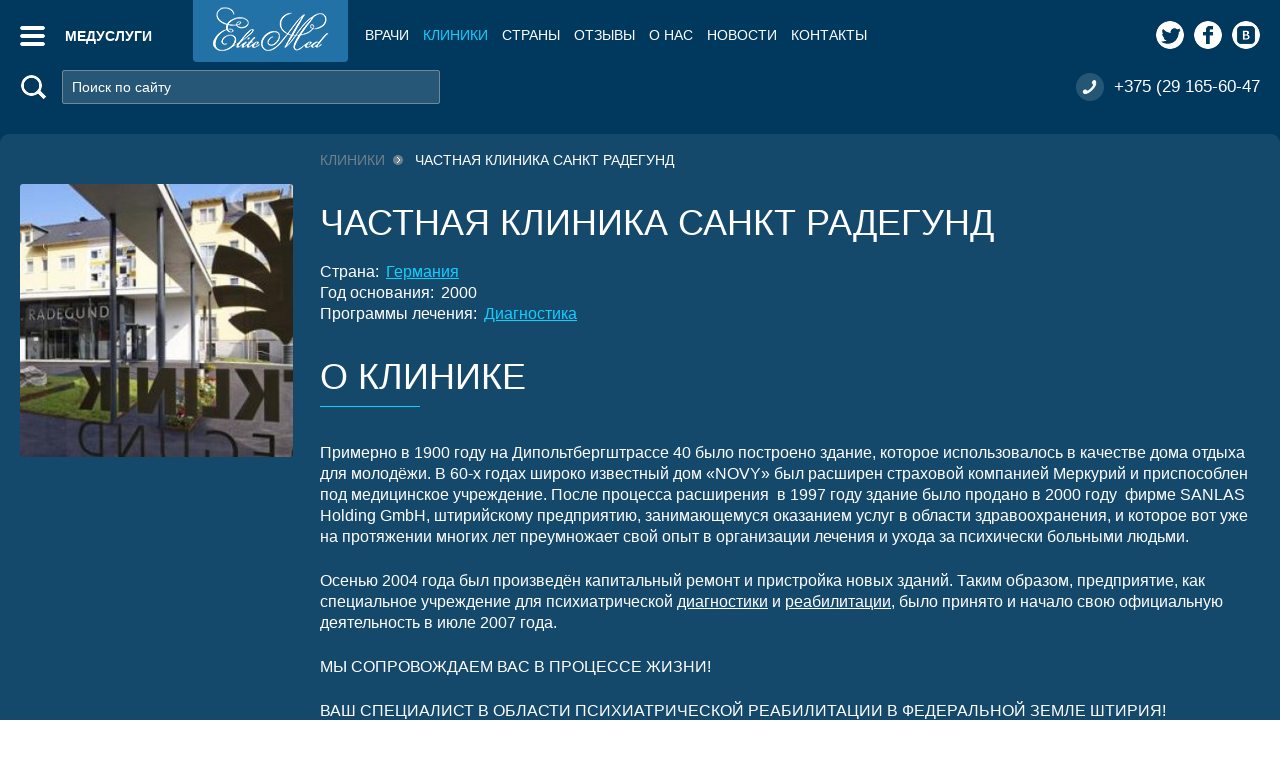

--- FILE ---
content_type: text/html; charset=utf-8
request_url: https://elitemed.by/clinics/chastnaya-klinki-sankt-radegund.html
body_size: 9982
content:
<!DOCTYPE html>
<html>
	<head>
		<meta charset="utf-8" />
		<!-- <meta name="format-detection" content="telephone=no"> -->
		<meta name="viewport" content="width=device-width, initial-scale=1.0" />
		<title>Частная клиника САНКТ РАДЕГУНД в Германии</title><meta name="Description" content="Частная клиника специализируется на психиатрической реабилитации пациентов. Использование современных методик при работе с психическими расстройствами." /> <link rel="icon" type="image/png" href="/files/settings/8/favikon-1.png?1436168859">
		<!--[if lt IE 9]>
			<script src="https://oss.maxcdn.com/html5shiv/3.7.2/html5shiv.min.js"></script>
		<![endif]-->
		<link rel="stylesheet" href="/files/css/vendor.css?1433422513" /> <link rel="stylesheet" href="/files/css/common.css?1553521545" /> <link rel="stylesheet" href="/files/css/mobile.css?1553522543" /> <link rel="stylesheet" href="/files/css/debug.css?1587025012" /> <!-- Google Tag Manager -->
<script>(function(w,d,s,l,i){w[l]=w[l]||[];w[l].push({'gtm.start':
new Date().getTime(),event:'gtm.js'});var f=d.getElementsByTagName(s)[0],
j=d.createElement(s),dl=l!='dataLayer'?'&l='+l:'';j.async=true;j.src=
'https://www.googletagmanager.com/gtm.js?id='+i+dl;f.parentNode.insertBefore(j,f);
})(window,document,'script','dataLayer','GTM-KJSB2VT');</script>
<!-- End Google Tag Manager -->

		<!-- Yandex.Metrika counter -->
		<script type="text/javascript">
			(function (m, e, t, r, i, k, a) {
				m[i] =
					m[i] ||
					function () {
						(m[i].a = m[i].a || []).push(arguments);
					};
				m[i].l = 1 * new Date();
				(k = e.createElement(t)),
					(a = e.getElementsByTagName(t)[0]),
					(k.async = 1),
					(k.src = r),
					a.parentNode.insertBefore(k, a);
			})(window, document, 'script', 'https://mc.yandex.ru/metrika/tag.js', 'ym');

			ym(25435559, 'init', {
				clickmap: true,
				trackLinks: true,
				accurateTrackBounce: true,
			});
		</script>
		<noscript
			><div>
				<img
					src="https://mc.yandex.ru/watch/25435559"
					style="position: absolute; left: -9999px"
					alt=""
				/></div
		></noscript>
		<!-- /Yandex.Metrika counter -->
	</head>
</html>

</head>
<body class="p-clinica">
    <div class="b-wrapper">
		<header class="s-header  ">
    <div class="section-top">
        <a href="#" class="b-mob-menu-btn -hidden-min-md js-mob-menu-link"></a>
        <a class="b-menu-btn js-infocenter -hidden-md">Медуслуги</a>
        <!--  <a href="/" class="logo"><img src="/files/img/logo.png" alt=""/></a>  -->
        <a href="/" class="logo"><img src="/files/img/logo.png" alt=""/></a>
        <nav class="b-menu"><a href="#" class="link -hidden-min-md js-infocenter">медуслуги</a><a href="/doctors" class="link">Врачи</a><a href="/clinics" class="link link_active">Клиники</a><a href="/countries" class="link">Страны</a><a href="/reviews" class="link">Отзывы</a><a href="/about.html" class="link">О нас</a><a href="/news" class="link">Новости</a><a href="/contacts.html" class="link">Контакты</a></nav>
        <div class="b-social">
    <a href="#" class="social social_tw"></a>
<a href="#" class="social social_fb"></a>
<a href="#" class="social social_vk"></a>
</div>

        <form action="/search" class="b-form-search b-form-search_mobile -hidden-min-md">
            <button class="btn"></button>
            <input type="text" name="q" placeholder="Поиск по сайту"/>
        </form>        
    </div>
    <div class="section-bottom -hidden-md">
        <form action="/search" class="b-form-search">
            <button class="btn"></button>
            <input type="text" name="q" placeholder="Поиск по сайту"/>
        </form>
         <span class="b-phones">+375 (29 165-60-47</span> 
    </div>
</header>

		<section class="s-tmpl-b s-tmpl-b_top">
			<div class="container">
				<div class="section-wrap">
					<div class="section-left">
						<img class="img" src="/files/items/169/icon_322x322.jpg" alt=""/>
						
					</div>
					<div class="section-right">
						<div class="top">
							<div class="b-crumbs"><a href="/clinics" class="link">Клиники</a> <span class="page">Частная клиника САНКТ РАДЕГУНД</span> </div>

							<h1 class="b-title">Частная клиника САНКТ РАДЕГУНД</h1>
							<dl>
								<div class="row">
                                <dt>Страна:</dt>
                                <dd><a href="/countries/germaniya.html">Германия</a></dd>
								</div>
								
								
								<div class="row">
                                <dt>Год основания:</dt>
                                <dd>2000</dd>
								</div>
								<div class="row">
                                <dt>Программы лечения:</dt>
                                <dd><a href="/services/diagnostika">Диагностика</a></dd>
								</div>
							</dl>
						</div>
						<div class="bottom">
                        <span class="b-title b-title_line">О клинике</span>
                        <p class="text"><p>Примерно в 1900 году на Дипольтбергштрассе 40 было построено здание, которое использовалось в качестве дома отдыха для молодёжи. В 60-х годах широко известный дом &laquo;NOVY&raquo; был расширен страховой компанией Меркурий и приспособлен под медицинское учреждение. После процесса расширения&nbsp; в 1997 году здание было продано в 2000 году&nbsp; фирме SANLAS Holding GmbH, штирийскому предприятию, занимающемуся оказанием услуг в области здравоохранения, и которое вот уже на протяжении многих лет преумножает свой опыт в организации лечения и ухода за психически больными людьми.</p>
<p>Осенью 2004 года был произведён капитальный ремонт и пристройка новых зданий. Таким образом, предприятие, как специальное учреждение для психиатрической <a title="Диагностика организма за границей" href="/services/diagnostika">диагностики</a>&nbsp;и <a title="Реабилитация организма за границей" href="/services/reabilitaciya">реабилитации</a>, было принято и начало свою официальную деятельность в июле 2007 года.</p>
<p>МЫ СОПРОВОЖДАЕМ ВАС В ПРОЦЕССЕ ЖИЗНИ!</p>
<p>ВАШ СПЕЦИАЛИСТ В ОБЛАСТИ ПСИХИАТРИЧЕСКОЙ РЕАБИЛИТАЦИИ В ФЕДЕРАЛЬНОЙ ЗЕМЛЕ ШТИРИЯ!</p>
<p>В центре всей нашей деятельности и усилий стоит человек. Наша цель &ndash; это сопровождение пациента во время пребывания&nbsp; в клинике и после на пути возвращения назад в стабильный процесс семейной, социальной и профессиональной жизни. Для того чтобы сделать это возвращение возможным, мы предлагаем обширную и индивидуальную программу&nbsp; реабилитации.</p>
<p>Мы обеспечим нашим пациентам не только оптимальное медицинское и реабилитационное лечение, но окружим их человеческим вниманием и радушной атмосферой. Передать эти ценности нашим пациентам является особой задачей всех наших сотрудников. Высококачественное лечение, многолетний опыт и человеческое усердие являются не только нашим постоянным кредо, но и повседневной составляющей нашей работы.</p></p>
						</div>
					</div>
				</div>
			</div>
		</section>

		

		

		<section class="s-tmpl-f">
        <div class="container">
            <div class="b-tmpl-a b-tmpl-a_bottom">
                <span class="b-title">Выполняемые операции</span>
                <a class="operation" href="/services/diagnostika/obsledovanie-organizma">Обследование организма</a>
            </div>
        </div>
		</section>

    </div>
    <footer class="s-footer">
    <div class="container">
        <div class="section-left">
            <a href="/" class="b-f-logo">
                <img src="/files/img/logo-f.png" alt=""/>
                <span class="description">Медицинский туризм</span>
            </a>
            <div class="wrap -hidden-md">
                <div class="b-social">
    <a href="#" class="social social_tw"></a>
<a href="#" class="social social_fb"></a>
<a href="#" class="social social_vk"></a>
</div>

                <p class="copyright">© 2024 <a href="https://elitemed.by/" title="Лечение рака за рубежом">elitemed.by</a><br> Все права защищены.
<meta name="cmsmagazine" content="77fd89748871cfdfe6e0383ba3e7c0ac" /></p>
            </div>
        </div>
        <div class="section-right">
            <div class="wrap -hidden-min-md">
                <div class="b-social">
    <a href="#" class="social social_tw"></a>
<a href="#" class="social social_fb"></a>
<a href="#" class="social social_vk"></a>
</div>

                <p class="copyright">© 2024 <a href="https://elitemed.by/" title="Лечение рака за рубежом">elitemed.by</a><br> Все права защищены.
<meta name="cmsmagazine" content="77fd89748871cfdfe6e0383ba3e7c0ac" /></p>
            </div>
            <a href="#" class="swd">
                <img src="/files/img/swd.png" alt=""/>
            </a>
        </div>
        <div class="b-contacts">
            <span class="contact contact_phones">
    <span class="mobile"><span>+375 (29)</span>165-60-47</span>

</span>

            <a href="mailto:doctor@elitemed.by" class="contact contact_mail">doctor@elitemed.by</a>
            <a href="skype:elitemed.by" class="contact contact_skype">elitemed.by</a>
        </div>
    </div>
</footer>

 <!-- Yandex.Metrika counter -->
<script type="text/javascript">
    (function (d, w, c) {
        (w[c] = w[c] || []).push(function() {
            try {
                w.yaCounter25435559 = new Ya.Metrika({
                    id:25435559,
                    clickmap:true,
                    trackLinks:true,
                    accurateTrackBounce:true,
                    webvisor:true
                });
            } catch(e) { }
        });

        var n = d.getElementsByTagName("script")[0],
            s = d.createElement("script"),
            f = function () { n.parentNode.insertBefore(s, n); };
        s.type = "text/javascript";
        s.async = true;
        s.src = "https://mc.yandex.ru/metrika/watch.js";

        if (w.opera == "[object Opera]") {
            d.addEventListener("DOMContentLoaded", f, false);
        } else { f(); }
    })(document, window, "yandex_metrika_callbacks");
</script>
<noscript><div><img src="https://mc.yandex.ru/watch/25435559" style="position:absolute; left:-9999px;" alt="" /></div></noscript>
<!-- /Yandex.Metrika counter -->

	<div class="im-popups">
	<div class="im-popup" id="fast-consultation">
		<div class="im-popup-inside">
			<div class="b-popup-new">
				<div class="b-popup-new__close"></div>
				<div class="b-popup-new__head">
					<div class="b-title-2">Быстрая консультация</div>
					<p>Специалист проконсультирует вас в течение часа</p>
				</div>
				<div class="b-popup-new__body">
					<form
						class="b-form poster"
						data-click=".close"
						data-command="fast_consultation"
						method="post"
						action="/form/"
					>
						<label class="b-label">Ваше имя</label>
						<input class="b-input" type="text" name="name" />
						<label class="b-label">Номер телефона</label>
						<input
							class="b-input"
							type="text"
							name="phone"
							data-mask="+375(99)999-99-99"
							placeholder="+"
						/>
						<input type="hidden" name="roistat" />
						<button class="b-btn-yellow">Получить консультацию</button>
					</form>
				</div>
			</div>
		</div>
	</div>
	<div class="im-popup" id="success">
		<div class="im-popup-inside">
			<div class="b-popup-new">
				<div class="b-popup-new__close"></div>
				<div class="b-popup-new__head">
					<div class="b-title-2">Спасибо!</div>
					<p>Ваше сообщение отправлено.</p>
				</div>
				<div class="b-popup-new__body">
					<p class="js-success-message">В ближайшее время мы свяжемся с вами для консультации</p>
				</div>
			</div>
		</div>
	</div>
</div>
<div class="b-popup vam_out" id="popup">
	<div class="b-infocenter">
		<div class="section-top">
			<a href="#" class="close"></a>
			<a class="b-menu-btn b-menu-btn_index">Программы лечения</a>
			<form action="/search" class="b-form-search">
				<button class="btn"></button>
				<input type="text" name="q" placeholder="Поиск по сайту" />
			</form>
		</div>
		<div class="section-bottom">
			<div class="wrap">
				<div class="main-wrap">
					<div class="top">
						<a href="#" class="-hidden-min-md js-close b-link-back"></a>
						<div class="b-shield">
							<img src="/files/img/shield.png" alt="" />
							<span class="title">Программы лечения<span class="bold">ELITEMED</span></span>
						</div>
						<a href="#" class="b-btn js-order-call -hidden-md">Получить консультацию</a>
					</div>
					<div class="bottom">
					<div class="b-tabs">
						<a href="#" class="link link_active">Все страны</a><a href="#" class="link">Германия</a><a href="#" class="link">Израиль</a><a href="#" class="link">Турция</a><a href="#" class="link">Литва</a><a href="#" class="link">Беларусь</a><a href="#" class="link">Испания</a>
					</div>
					<div class="b-tabs-content">
						<div class="b-content b-content_active">
				<div class="col-wrap"><div class="col">
						<div class="b-program">
							<a href="/services/diagnostika" class="title">Диагностика</a><div class="b-program__list"><a href="/services/diagnostika/obsledovanie-organizma" class="link">Обследование организма</a><a href="/services/diagnostika/pet-kt" class="link">ПЭТ-КТ</a><a href="/services/diagnostika/uzi" class="link">УЗИ</a><a href="/services/diagnostika/gepatit-s" class="link">Гепатит С</a><a href="/services/diagnostika/unikalnye-diagnosticheskie-programmy-po-metodu-prof-niksdorfa" class="link">Уникальные диагностические программы по методу проф. Никсдорфа</a></div></div>
				</div><div class="col">
						<div class="b-program">
							<a href="/services/ginekologiya" class="title">Гинекология</a><div class="b-program__list"><a href="/services/ginekologiya/kista-yaichnikov" class="link">Киста Яичников</a><a href="/services/ginekologiya/rak-molochnoj-zhelezy" class="link">Рак молочной железы</a><a href="/services/ginekologiya/rekonstrukciya-grudi" class="link">Реконструкция груди</a><a href="/services/ginekologiya/mioma-matki" class="link">Миома матки</a><a href="/services/ginekologiya/rak-shejki-matki" class="link">Рак шейки матки</a><a href="/services/ginekologiya/rak-matki" class="link">Рак матки</a><a href="/services/ginekologiya/rak-grudi" class="link">Рак груди</a><a href="/services/ginekologiya/rody-v-kanade-iz-belarusi" class="link">Роды в Канаде из Беларуси</a></div></div>
				</div><div class="col">
						<div class="b-program">
							<a href="/services/onkologiya" class="title">Онкология</a><div class="b-program__list"><a href="/services/onkologiya/rak-kostej" class="link">Рак костей</a><a href="/services/onkologiya/limfoma" class="link">Лимфома</a><a href="/services/onkologiya/melanoma" class="link">Меланома</a><a href="/services/onkologiya/rak-podzheludochnoj-zhelezy" class="link">Рак поджелудочной железы</a><a href="/services/onkologiya/rak-pochki" class="link">Рак почки</a><a href="/services/onkologiya/rak-picshevoda" class="link">Рак пищевода</a><a href="/services/onkologiya/rak-kozhi" class="link">Рак кожи</a><a href="/services/onkologiya/lejkoz" class="link">Лейкоз</a><a href="/services/onkologiya/lechenie-lejkemii" class="link">Лечение лейкемии</a><a href="/services/onkologiya/rak-lyogkih" class="link">Рак лёгких</a><a href="/services/onkologiya/protonnaya-terapiya" class="link">Протонная терапия</a><a href="/services/onkologiya/rak-zheludka" class="link">Рак желудка</a><a href="/services/onkologiya/rak-pecheni" class="link">Рак печени</a><a href="/services/onkologiya/himioterapiya-v-germanii-i-izraile" class="link">Химиотерапия</a><a href="/services/onkologiya/immunoterapiya" class="link">Иммунотерапия</a></div></div>
				</div><div class="col">
						<div class="b-program">
							<a href="/services/ortopediya" class="title">Ортопедия</a><div class="b-program__list"><a href="/services/ortopediya/skolioz" class="link">Сколиоз</a><a href="/services/ortopediya/artroskopiya" class="link">Артроскопия</a><a href="/services/ortopediya/koksartroz-lechenie" class="link">Коксартроз</a><a href="/services/ortopediya/zamena-kolennogo-sustava" class="link">Замена коленного сустава</a><a href="/services/ortopediya/Ortopediya-v-israile" class="link">Санаторно-курортное  ортопедическое лечение в Израиле</a><a href="/services/ortopediya/udalenie-gryzhi" class="link">Удаление грыжи</a><a href="/services/ortopediya/mikrodiskektomiya" class="link">Микродискэктомия</a></div></div>
				</div><div class="col">
						<div class="b-program">
							<a href="/services/reproduktologiya" class="title">Репродуктология</a><div class="b-program__list"><a href="/services/reproduktologiya/eko" class="link">ЭКО за рубежом 2019</a><a href="/services/reproduktologiya/rody-v-germanii" class="link">Роды в Германии</a><a href="/services/reproduktologiya/lechenie-zhenskogo-besplodiya" class="link">Лечение женского бесплодия</a></div></div>
				</div><div class="col">
						<div class="b-program">
							<a href="/services/hirurgiya" class="title">Хирургия</a><div class="b-program__list"><a href="/services/hirurgiya/shuntirovanie-zheludka" class="link">Шунтирование желудка</a><a href="/services/hirurgiya/varikoz" class="link">Варикоз</a><a href="/services/hirurgiya/bandazhirovanie-zheludka" class="link">Бандажирование желудка</a><a href="/services/hirurgiya/Operacii-na-venah" class="link">Операции на венах</a><a href="/services/hirurgiya/lechenie-varikoza-ven-biologicheskim-kleem" class="link">Лечение варикоза вен биологическим клеем</a></div></div>
				</div><div class="col">
						<div class="b-program">
							<a href="/services/urologiya-i-uroonkologiya" class="title">Урология и Уроонкология</a><div class="b-program__list"><a href="/services/urologiya-i-uroonkologiya/Muzhskaya-sila" class="link">Лечение простатита</a><a href="/services/urologiya-i-uroonkologiya/lechenie-impotencii" class="link">Лечение импотенции</a><a href="/services/urologiya-i-uroonkologiya/mochekamennaya-bolezn" class="link">Мочекаменная болезнь</a><a href="/services/urologiya-i-uroonkologiya/rak-predstatelnoj-zhelezy" class="link">Рак предстательной железы</a><a href="/services/urologiya-i-uroonkologiya/adenoma-prostaty" class="link">Аденома простаты</a><a href="/services/urologiya-i-uroonkologiya/metod-quotdavinchiquot" class="link">Робот Да Винчи</a><a href="/services/urologiya-i-uroonkologiya/Brahiterapiya" class="link">Брахитерапия</a></div></div>
				</div><div class="col">
						<div class="b-program">
							<a href="/services/innovacii" class="title">Инновации</a><div class="b-program__list"><a href="/services/innovacii/rapid-arc" class="link">Рапид Арк (Rapid Arc)</a><a href="/services/innovacii/nano-nozh" class="link">Нано-нож</a></div></div>
				</div><div class="col">
						<div class="b-program">
							<a href="/services/dermatologiya" class="title">Дерматология</a><div class="b-program__list"><a href="/services/dermatologiya/lechenie-dermatologicheskih-zabolevanij" class="link">Лечение дерматологических заболеваний</a><a href="/services/dermatologiya/melanoma" class="link">Меланома</a><a href="/services/dermatologiya/lechenie-allergii" class="link">Лечение аллергии</a><a href="/services/dermatologiya/Lechenie-vitiligo" class="link">Лечение Витилиго</a><a href="/services/dermatologiya/Lechenie-psoriaza" class="link">Лечение псориаза</a></div></div>
				</div><div class="col">
						<div class="b-program">
							<a href="/services/detskaya-medicina" class="title">Детская медицина</a><div class="b-program__list"><a href="/services/detskaya-medicina/hejroonkologiya" class="link">Нейроонкология</a><a href="/services/detskaya-medicina/sarkomy-i-solidnye-opuholi" class="link">Саркомы и солидные опухоли</a><a href="/services/detskaya-medicina/peresadka-kostnogo-mozga" class="link">Пересадка костного мозга</a><a href="/services/detskaya-medicina/yadernaya-medicina-quirn" class="link">Ядерная медицина QUIRÓN</a><a href="/services/detskaya-medicina/opuholi-cshitovidnoj-zhelezy" class="link">Опухоли щитовидной железы</a><a href="/services/detskaya-medicina/nejroblastoma" class="link">Нейробластома</a><a href="/services/detskaya-medicina/onkogematologiya" class="link">Онкогематология</a></div></div>
				</div><div class="col">
						<div class="b-program">
							<a href="/services/pulmonologiya" class="title">Пульмонология</a><div class="b-program__list"><a href="/services/pulmonologiya/lechenie-tuberkulyoza" class="link">Лечение туберкулёза</a><a href="/services/pulmonologiya/Pulmonoligia-v-israile" class="link">Программа лечения и коррекции болезней органов дыхания</a></div></div>
				</div><div class="col">
						<div class="b-program">
							<a href="/services/endokrinologiya" class="title">Эндокринология</a><div class="b-program__list"><a href="/services/endokrinologiya/diabet" class="link">Диабет</a></div></div>
				</div><div class="col">
						<div class="b-program">
							<a href="/services/kardiologiya" class="title">Кардиология</a><div class="b-program__list"><a href="/services/kardiologiya/zamena-klapana-serdca" class="link">Замена клапана сердца</a><a href="/services/kardiologiya/koronarnoe-shuntirovanie" class="link">Коронарное шунтирование</a></div></div>
				</div><div class="col">
						<div class="b-program">
							<a href="/services/nejrohirurgiya" class="title">Нейрохирургия</a><div class="b-program__list"><a href="/services/nejrohirurgiya/adenoma-gipofiz" class="link">Аденома гипофиз</a><a href="/services/nejrohirurgiya/opuhol-mozga" class="link">Опухоль мозга</a><a href="/services/nejrohirurgiya/glioblastoma" class="link">Глиобластома</a><a href="/services/nejrohirurgiya/kraniotomiya" class="link">Краниотомия</a><a href="/services/nejrohirurgiya/anevrizma-golovnogo-mozga" class="link">Аневризма головного мозга</a><a href="/services/nejrohirurgiya/epilepsiya" class="link">Эпилепсия</a><a href="/services/nejrohirurgiya/rasseyannyj-skleroz" class="link">Рассеянный склероз</a><a href="/services/nejrohirurgiya/Nevrologia-v-israile" class="link">Лечение синдрома хронической усталости</a></div></div>
				</div><div class="col">
						<div class="b-program">
							<a href="/services/oftalmologiya" class="title">Офтальмология</a><div class="b-program__list"><a href="/services/oftalmologiya/operacii-na-glazah" class="link">Операции на глазах</a></div></div>
				</div><div class="col">
						<div class="b-program">
							<a href="/services/plasticheskaya-hirurgiya" class="title">Пластическая хирургия</a><div class="b-program__list"><a href="/services/plasticheskaya-hirurgiya/Transplantacia-volos" class="link">Пересадка волос</a><a href="/services/plasticheskaya-hirurgiya/Plastika-v-germanii" class="link">Пластическая хирургия за рубежом</a></div></div>
				</div><div class="col">
						<div class="b-program">
							<a href="/services/reabilitaciya" class="title">Реабилитация</a><div class="b-program__list"><a href="/services/reabilitaciya/reabilitaciya-napravleniya" class="link">Специализированная реабилитация</a><a href="/services/reabilitaciya/reabilitaciya-ortopediya" class="link">Реабилитация - ортопедия</a><a href="/services/reabilitaciya/reabilitacia-v-Ispanii" class="link">Реабилитация в Испании</a></div></div>
				</div><div class="col">
						<div class="b-program">
							<a href="/services/stomatologiya" class="title">Стоматология</a><div class="b-program__list"><a href="/services/stomatologiya/stomatologicheskie-uslugi" class="link">Стоматологические услуги</a></div></div>
				</div><div class="col">
						<div class="b-program">
							<a href="/services/Kosmetologia" class="title">Косметология</a><div class="b-program__list"><a href="/services/Kosmetologia/Kosmetolog-tur-Vilnius" class="link">Косметологические туры в Вильнюс</a></div></div>
				</div><div class="col">
						<div class="b-program">
							<a href="/services/videokonsultaciya" class="title">Видеоконсультация</a><div class="b-program__list"><a href="/services/videokonsultaciya/Video" class="link">Видеоконсультация со специалистами</a></div></div>
				</div><div class="col">
						<div class="b-program">
							<a href="/services/transplantologiya" class="title">Трансплантология</a><div class="b-program__list"><a href="/services/transplantologiya/dialisnyi-tur" class="link">Диализный туризм</a><a href="/services/transplantologiya/transplantaciya-organov-pochki-pecheni-kostnogo-mozga-v-ispanii" class="link">Трансплантация</a><a href="/services/transplantologiya/trensplantaciya-pochki" class="link">Трансплантация почки</a><a href="/services/transplantologiya/abo-sovmestimost" class="link">Родственная трансплантация: ABO совместимость</a></div></div>
				</div><div class="col">
						<div class="b-program">
							<a href="/services/spa-tur" class="title">SPA-туры</a><div class="b-program__list"><a href="/services/spa-tur/Luxury-all-inclusive-tur-na-maldivy" class="link">Тур на Мальдивы в Centara Grand Island Resort &amp; Spa Maldives (Luxury all inclusive+)</a><a href="/services/spa-tur/tury-na-kipr" class="link">Туры на Кипр</a></div></div>
				</div></div>
				</div><div class="b-content">
						<div class="col-wrap"><div class="col">
								<div class="b-program">
									<a href="/services/diagnostika" class="title">Диагностика</a><div class="b-program__list"><a href="/services/diagnostika/obsledovanie-organizma" class="link">Обследование организма</a><a href="/services/diagnostika/pet-kt" class="link">ПЭТ-КТ</a><a href="/services/diagnostika/uzi" class="link">УЗИ</a></div></div>
						</div><div class="col">
								<div class="b-program">
									<a href="/services/ginekologiya" class="title">Гинекология</a><div class="b-program__list"><a href="/services/ginekologiya/rak-molochnoj-zhelezy" class="link">Рак молочной железы</a><a href="/services/ginekologiya/rekonstrukciya-grudi" class="link">Реконструкция груди</a><a href="/services/ginekologiya/rak-shejki-matki" class="link">Рак шейки матки</a><a href="/services/ginekologiya/rak-matki" class="link">Рак матки</a><a href="/services/ginekologiya/rak-grudi" class="link">Рак груди</a></div></div>
						</div><div class="col">
								<div class="b-program">
									<a href="/services/onkologiya" class="title">Онкология</a><div class="b-program__list"><a href="/services/onkologiya/rak-kostej" class="link">Рак костей</a><a href="/services/onkologiya/limfoma" class="link">Лимфома</a><a href="/services/onkologiya/melanoma" class="link">Меланома</a><a href="/services/onkologiya/rak-podzheludochnoj-zhelezy" class="link">Рак поджелудочной железы</a><a href="/services/onkologiya/rak-pochki" class="link">Рак почки</a><a href="/services/onkologiya/rak-picshevoda" class="link">Рак пищевода</a><a href="/services/onkologiya/rak-kozhi" class="link">Рак кожи</a><a href="/services/onkologiya/lejkoz" class="link">Лейкоз</a><a href="/services/onkologiya/lechenie-lejkemii" class="link">Лечение лейкемии</a><a href="/services/onkologiya/rak-lyogkih" class="link">Рак лёгких</a><a href="/services/onkologiya/protonnaya-terapiya" class="link">Протонная терапия</a><a href="/services/onkologiya/rak-zheludka" class="link">Рак желудка</a><a href="/services/onkologiya/rak-pecheni" class="link">Рак печени</a><a href="/services/onkologiya/himioterapiya-v-germanii-i-izraile" class="link">Химиотерапия</a></div></div>
						</div><div class="col">
								<div class="b-program">
									<a href="/services/ortopediya" class="title">Ортопедия</a><div class="b-program__list"><a href="/services/ortopediya/skolioz" class="link">Сколиоз</a><a href="/services/ortopediya/artroskopiya" class="link">Артроскопия</a><a href="/services/ortopediya/koksartroz-lechenie" class="link">Коксартроз</a><a href="/services/ortopediya/zamena-kolennogo-sustava" class="link">Замена коленного сустава</a><a href="/services/ortopediya/udalenie-gryzhi" class="link">Удаление грыжи</a></div></div>
						</div><div class="col">
								<div class="b-program">
									<a href="/services/reproduktologiya" class="title">Репродуктология</a><div class="b-program__list"><a href="/services/reproduktologiya/eko" class="link">ЭКО за рубежом 2019</a><a href="/services/reproduktologiya/rody-v-germanii" class="link">Роды в Германии</a><a href="/services/reproduktologiya/lechenie-zhenskogo-besplodiya" class="link">Лечение женского бесплодия</a></div></div>
						</div><div class="col">
								<div class="b-program">
									<a href="/services/urologiya-i-uroonkologiya" class="title">Урология и Уроонкология</a><div class="b-program__list"><a href="/services/urologiya-i-uroonkologiya/Muzhskaya-sila" class="link">Лечение простатита</a><a href="/services/urologiya-i-uroonkologiya/lechenie-impotencii" class="link">Лечение импотенции</a><a href="/services/urologiya-i-uroonkologiya/mochekamennaya-bolezn" class="link">Мочекаменная болезнь</a><a href="/services/urologiya-i-uroonkologiya/rak-predstatelnoj-zhelezy" class="link">Рак предстательной железы</a><a href="/services/urologiya-i-uroonkologiya/adenoma-prostaty" class="link">Аденома простаты</a></div></div>
						</div><div class="col">
								<div class="b-program">
									<a href="/services/kardiologiya" class="title">Кардиология</a><div class="b-program__list"><a href="/services/kardiologiya/zamena-klapana-serdca" class="link">Замена клапана сердца</a><a href="/services/kardiologiya/koronarnoe-shuntirovanie" class="link">Коронарное шунтирование</a></div></div>
						</div><div class="col">
								<div class="b-program">
									<a href="/services/nejrohirurgiya" class="title">Нейрохирургия</a><div class="b-program__list"><a href="/services/nejrohirurgiya/opuhol-mozga" class="link">Опухоль мозга</a><a href="/services/nejrohirurgiya/glioblastoma" class="link">Глиобластома</a><a href="/services/nejrohirurgiya/anevrizma-golovnogo-mozga" class="link">Аневризма головного мозга</a><a href="/services/nejrohirurgiya/epilepsiya" class="link">Эпилепсия</a><a href="/services/nejrohirurgiya/rasseyannyj-skleroz" class="link">Рассеянный склероз</a></div></div>
						</div><div class="col">
								<div class="b-program">
									<a href="/services/reabilitaciya" class="title">Реабилитация</a><div class="b-program__list"><a href="/services/reabilitaciya/reabilitaciya-ortopediya" class="link">Реабилитация - ортопедия</a></div></div>
						</div><div class="col">
								<div class="b-program">
									<a href="/services/videokonsultaciya" class="title">Видеоконсультация</a><div class="b-program__list"><a href="/services/videokonsultaciya/Video" class="link">Видеоконсультация со специалистами</a></div></div>
						</div></div>
						</div><div class="b-content">
						<div class="col-wrap"><div class="col">
								<div class="b-program">
									<a href="/services/diagnostika" class="title">Диагностика</a><div class="b-program__list"><a href="/services/diagnostika/obsledovanie-organizma" class="link">Обследование организма</a><a href="/services/diagnostika/pet-kt" class="link">ПЭТ-КТ</a><a href="/services/diagnostika/uzi" class="link">УЗИ</a></div></div>
						</div><div class="col">
								<div class="b-program">
									<a href="/services/ginekologiya" class="title">Гинекология</a><div class="b-program__list"><a href="/services/ginekologiya/kista-yaichnikov" class="link">Киста Яичников</a><a href="/services/ginekologiya/rak-molochnoj-zhelezy" class="link">Рак молочной железы</a><a href="/services/ginekologiya/rekonstrukciya-grudi" class="link">Реконструкция груди</a><a href="/services/ginekologiya/mioma-matki" class="link">Миома матки</a><a href="/services/ginekologiya/rak-shejki-matki" class="link">Рак шейки матки</a><a href="/services/ginekologiya/rak-matki" class="link">Рак матки</a><a href="/services/ginekologiya/rak-grudi" class="link">Рак груди</a></div></div>
						</div><div class="col">
								<div class="b-program">
									<a href="/services/onkologiya" class="title">Онкология</a><div class="b-program__list"><a href="/services/onkologiya/rak-kostej" class="link">Рак костей</a><a href="/services/onkologiya/limfoma" class="link">Лимфома</a><a href="/services/onkologiya/melanoma" class="link">Меланома</a><a href="/services/onkologiya/rak-podzheludochnoj-zhelezy" class="link">Рак поджелудочной железы</a><a href="/services/onkologiya/rak-pochki" class="link">Рак почки</a><a href="/services/onkologiya/rak-picshevoda" class="link">Рак пищевода</a><a href="/services/onkologiya/rak-kozhi" class="link">Рак кожи</a><a href="/services/onkologiya/lejkoz" class="link">Лейкоз</a><a href="/services/onkologiya/lechenie-lejkemii" class="link">Лечение лейкемии</a><a href="/services/onkologiya/rak-lyogkih" class="link">Рак лёгких</a><a href="/services/onkologiya/protonnaya-terapiya" class="link">Протонная терапия</a><a href="/services/onkologiya/rak-zheludka" class="link">Рак желудка</a><a href="/services/onkologiya/rak-pecheni" class="link">Рак печени</a><a href="/services/onkologiya/himioterapiya-v-germanii-i-izraile" class="link">Химиотерапия</a></div></div>
						</div><div class="col">
								<div class="b-program">
									<a href="/services/ortopediya" class="title">Ортопедия</a><div class="b-program__list"><a href="/services/ortopediya/skolioz" class="link">Сколиоз</a><a href="/services/ortopediya/artroskopiya" class="link">Артроскопия</a><a href="/services/ortopediya/koksartroz-lechenie" class="link">Коксартроз</a><a href="/services/ortopediya/zamena-kolennogo-sustava" class="link">Замена коленного сустава</a><a href="/services/ortopediya/udalenie-gryzhi" class="link">Удаление грыжи</a></div></div>
						</div><div class="col">
								<div class="b-program">
									<a href="/services/reproduktologiya" class="title">Репродуктология</a><div class="b-program__list"><a href="/services/reproduktologiya/eko" class="link">ЭКО за рубежом 2019</a><a href="/services/reproduktologiya/lechenie-zhenskogo-besplodiya" class="link">Лечение женского бесплодия</a></div></div>
						</div><div class="col">
								<div class="b-program">
									<a href="/services/urologiya-i-uroonkologiya" class="title">Урология и Уроонкология</a><div class="b-program__list"><a href="/services/urologiya-i-uroonkologiya/Muzhskaya-sila" class="link">Лечение простатита</a><a href="/services/urologiya-i-uroonkologiya/lechenie-impotencii" class="link">Лечение импотенции</a><a href="/services/urologiya-i-uroonkologiya/mochekamennaya-bolezn" class="link">Мочекаменная болезнь</a><a href="/services/urologiya-i-uroonkologiya/rak-predstatelnoj-zhelezy" class="link">Рак предстательной железы</a><a href="/services/urologiya-i-uroonkologiya/adenoma-prostaty" class="link">Аденома простаты</a><a href="/services/urologiya-i-uroonkologiya/metod-quotdavinchiquot" class="link">Робот Да Винчи</a><a href="/services/urologiya-i-uroonkologiya/Brahiterapiya" class="link">Брахитерапия</a></div></div>
						</div><div class="col">
								<div class="b-program">
									<a href="/services/innovacii" class="title">Инновации</a><div class="b-program__list"><a href="/services/innovacii/rapid-arc" class="link">Рапид Арк (Rapid Arc)</a></div></div>
						</div><div class="col">
								<div class="b-program">
									<a href="/services/kardiologiya" class="title">Кардиология</a><div class="b-program__list"><a href="/services/kardiologiya/koronarnoe-shuntirovanie" class="link">Коронарное шунтирование</a></div></div>
						</div><div class="col">
								<div class="b-program">
									<a href="/services/nejrohirurgiya" class="title">Нейрохирургия</a><div class="b-program__list"><a href="/services/nejrohirurgiya/opuhol-mozga" class="link">Опухоль мозга</a><a href="/services/nejrohirurgiya/glioblastoma" class="link">Глиобластома</a><a href="/services/nejrohirurgiya/kraniotomiya" class="link">Краниотомия</a><a href="/services/nejrohirurgiya/anevrizma-golovnogo-mozga" class="link">Аневризма головного мозга</a><a href="/services/nejrohirurgiya/epilepsiya" class="link">Эпилепсия</a><a href="/services/nejrohirurgiya/rasseyannyj-skleroz" class="link">Рассеянный склероз</a><a href="/services/nejrohirurgiya/Nevrologia-v-israile" class="link">Лечение синдрома хронической усталости</a></div></div>
						</div><div class="col">
								<div class="b-program">
									<a href="/services/plasticheskaya-hirurgiya" class="title">Пластическая хирургия</a><div class="b-program__list"><a href="/services/plasticheskaya-hirurgiya/Plastika-v-germanii" class="link">Пластическая хирургия за рубежом</a></div></div>
						</div><div class="col">
								<div class="b-program">
									<a href="/services/reabilitaciya" class="title">Реабилитация</a><div class="b-program__list"><a href="/services/reabilitaciya/reabilitaciya-napravleniya" class="link">Специализированная реабилитация</a><a href="/services/reabilitaciya/reabilitaciya-ortopediya" class="link">Реабилитация - ортопедия</a></div></div>
						</div><div class="col">
								<div class="b-program">
									<a href="/services/videokonsultaciya" class="title">Видеоконсультация</a><div class="b-program__list"><a href="/services/videokonsultaciya/Video" class="link">Видеоконсультация со специалистами</a></div></div>
						</div></div>
						</div><div class="b-content">
						<div class="col-wrap"><div class="col">
								<div class="b-program">
									<a href="/services/diagnostika" class="title">Диагностика</a><div class="b-program__list"><a href="/services/diagnostika/obsledovanie-organizma" class="link">Обследование организма</a><a href="/services/diagnostika/pet-kt" class="link">ПЭТ-КТ</a><a href="/services/diagnostika/uzi" class="link">УЗИ</a></div></div>
						</div><div class="col">
								<div class="b-program">
									<a href="/services/ginekologiya" class="title">Гинекология</a><div class="b-program__list"><a href="/services/ginekologiya/kista-yaichnikov" class="link">Киста Яичников</a><a href="/services/ginekologiya/rak-molochnoj-zhelezy" class="link">Рак молочной железы</a><a href="/services/ginekologiya/rekonstrukciya-grudi" class="link">Реконструкция груди</a><a href="/services/ginekologiya/mioma-matki" class="link">Миома матки</a><a href="/services/ginekologiya/rak-shejki-matki" class="link">Рак шейки матки</a><a href="/services/ginekologiya/rak-matki" class="link">Рак матки</a><a href="/services/ginekologiya/rak-grudi" class="link">Рак груди</a></div></div>
						</div><div class="col">
								<div class="b-program">
									<a href="/services/onkologiya" class="title">Онкология</a><div class="b-program__list"><a href="/services/onkologiya/rak-kostej" class="link">Рак костей</a><a href="/services/onkologiya/limfoma" class="link">Лимфома</a><a href="/services/onkologiya/melanoma" class="link">Меланома</a><a href="/services/onkologiya/rak-podzheludochnoj-zhelezy" class="link">Рак поджелудочной железы</a><a href="/services/onkologiya/rak-pochki" class="link">Рак почки</a><a href="/services/onkologiya/rak-picshevoda" class="link">Рак пищевода</a><a href="/services/onkologiya/rak-kozhi" class="link">Рак кожи</a><a href="/services/onkologiya/lejkoz" class="link">Лейкоз</a><a href="/services/onkologiya/lechenie-lejkemii" class="link">Лечение лейкемии</a><a href="/services/onkologiya/rak-lyogkih" class="link">Рак лёгких</a><a href="/services/onkologiya/protonnaya-terapiya" class="link">Протонная терапия</a><a href="/services/onkologiya/rak-zheludka" class="link">Рак желудка</a><a href="/services/onkologiya/rak-pecheni" class="link">Рак печени</a></div></div>
						</div><div class="col">
								<div class="b-program">
									<a href="/services/reproduktologiya" class="title">Репродуктология</a><div class="b-program__list"><a href="/services/reproduktologiya/eko" class="link">ЭКО за рубежом 2019</a><a href="/services/reproduktologiya/lechenie-zhenskogo-besplodiya" class="link">Лечение женского бесплодия</a></div></div>
						</div><div class="col">
								<div class="b-program">
									<a href="/services/hirurgiya" class="title">Хирургия</a><div class="b-program__list"><a href="/services/hirurgiya/shuntirovanie-zheludka" class="link">Шунтирование желудка</a><a href="/services/hirurgiya/varikoz" class="link">Варикоз</a><a href="/services/hirurgiya/bandazhirovanie-zheludka" class="link">Бандажирование желудка</a></div></div>
						</div><div class="col">
								<div class="b-program">
									<a href="/services/urologiya-i-uroonkologiya" class="title">Урология и Уроонкология</a><div class="b-program__list"><a href="/services/urologiya-i-uroonkologiya/metod-quotdavinchiquot" class="link">Робот Да Винчи</a></div></div>
						</div><div class="col">
								<div class="b-program">
									<a href="/services/innovacii" class="title">Инновации</a><div class="b-program__list"><a href="/services/innovacii/rapid-arc" class="link">Рапид Арк (Rapid Arc)</a><a href="/services/innovacii/nano-nozh" class="link">Нано-нож</a></div></div>
						</div><div class="col">
								<div class="b-program">
									<a href="/services/kardiologiya" class="title">Кардиология</a><div class="b-program__list"><a href="/services/kardiologiya/zamena-klapana-serdca" class="link">Замена клапана сердца</a><a href="/services/kardiologiya/koronarnoe-shuntirovanie" class="link">Коронарное шунтирование</a></div></div>
						</div><div class="col">
								<div class="b-program">
									<a href="/services/nejrohirurgiya" class="title">Нейрохирургия</a><div class="b-program__list"><a href="/services/nejrohirurgiya/adenoma-gipofiz" class="link">Аденома гипофиз</a><a href="/services/nejrohirurgiya/opuhol-mozga" class="link">Опухоль мозга</a><a href="/services/nejrohirurgiya/glioblastoma" class="link">Глиобластома</a><a href="/services/nejrohirurgiya/anevrizma-golovnogo-mozga" class="link">Аневризма головного мозга</a></div></div>
						</div><div class="col">
								<div class="b-program">
									<a href="/services/plasticheskaya-hirurgiya" class="title">Пластическая хирургия</a><div class="b-program__list"><a href="/services/plasticheskaya-hirurgiya/Transplantacia-volos" class="link">Пересадка волос</a><a href="/services/plasticheskaya-hirurgiya/Plastika-v-germanii" class="link">Пластическая хирургия за рубежом</a></div></div>
						</div><div class="col">
								<div class="b-program">
									<a href="/services/videokonsultaciya" class="title">Видеоконсультация</a><div class="b-program__list"><a href="/services/videokonsultaciya/Video" class="link">Видеоконсультация со специалистами</a></div></div>
						</div></div>
						</div><div class="b-content">
						<div class="col-wrap"><div class="col">
								<div class="b-program">
									<a href="/services/diagnostika" class="title">Диагностика</a><div class="b-program__list"><a href="/services/diagnostika/obsledovanie-organizma" class="link">Обследование организма</a><a href="/services/diagnostika/pet-kt" class="link">ПЭТ-КТ</a><a href="/services/diagnostika/uzi" class="link">УЗИ</a><a href="/services/diagnostika/gepatit-s" class="link">Гепатит С</a></div></div>
						</div><div class="col">
								<div class="b-program">
									<a href="/services/ginekologiya" class="title">Гинекология</a><div class="b-program__list"><a href="/services/ginekologiya/kista-yaichnikov" class="link">Киста Яичников</a><a href="/services/ginekologiya/rak-molochnoj-zhelezy" class="link">Рак молочной железы</a><a href="/services/ginekologiya/rekonstrukciya-grudi" class="link">Реконструкция груди</a><a href="/services/ginekologiya/mioma-matki" class="link">Миома матки</a><a href="/services/ginekologiya/rak-shejki-matki" class="link">Рак шейки матки</a><a href="/services/ginekologiya/rak-matki" class="link">Рак матки</a></div></div>
						</div><div class="col">
								<div class="b-program">
									<a href="/services/onkologiya" class="title">Онкология</a><div class="b-program__list"><a href="/services/onkologiya/protonnaya-terapiya" class="link">Протонная терапия</a></div></div>
						</div><div class="col">
								<div class="b-program">
									<a href="/services/ortopediya" class="title">Ортопедия</a><div class="b-program__list"><a href="/services/ortopediya/skolioz" class="link">Сколиоз</a><a href="/services/ortopediya/artroskopiya" class="link">Артроскопия</a><a href="/services/ortopediya/koksartroz-lechenie" class="link">Коксартроз</a><a href="/services/ortopediya/zamena-kolennogo-sustava" class="link">Замена коленного сустава</a></div></div>
						</div><div class="col">
								<div class="b-program">
									<a href="/services/reproduktologiya" class="title">Репродуктология</a><div class="b-program__list"><a href="/services/reproduktologiya/eko" class="link">ЭКО за рубежом 2019</a><a href="/services/reproduktologiya/lechenie-zhenskogo-besplodiya" class="link">Лечение женского бесплодия</a></div></div>
						</div><div class="col">
								<div class="b-program">
									<a href="/services/hirurgiya" class="title">Хирургия</a><div class="b-program__list"><a href="/services/hirurgiya/shuntirovanie-zheludka" class="link">Шунтирование желудка</a><a href="/services/hirurgiya/bandazhirovanie-zheludka" class="link">Бандажирование желудка</a><a href="/services/hirurgiya/Operacii-na-venah" class="link">Операции на венах</a></div></div>
						</div><div class="col">
								<div class="b-program">
									<a href="/services/urologiya-i-uroonkologiya" class="title">Урология и Уроонкология</a><div class="b-program__list"><a href="/services/urologiya-i-uroonkologiya/lechenie-impotencii" class="link">Лечение импотенции</a><a href="/services/urologiya-i-uroonkologiya/mochekamennaya-bolezn" class="link">Мочекаменная болезнь</a><a href="/services/urologiya-i-uroonkologiya/rak-predstatelnoj-zhelezy" class="link">Рак предстательной железы</a><a href="/services/urologiya-i-uroonkologiya/adenoma-prostaty" class="link">Аденома простаты</a><a href="/services/urologiya-i-uroonkologiya/metod-quotdavinchiquot" class="link">Робот Да Винчи</a></div></div>
						</div><div class="col">
								<div class="b-program">
									<a href="/services/innovacii" class="title">Инновации</a><div class="b-program__list"><a href="/services/innovacii/rapid-arc" class="link">Рапид Арк (Rapid Arc)</a><a href="/services/innovacii/nano-nozh" class="link">Нано-нож</a></div></div>
						</div><div class="col">
								<div class="b-program">
									<a href="/services/kardiologiya" class="title">Кардиология</a><div class="b-program__list"><a href="/services/kardiologiya/zamena-klapana-serdca" class="link">Замена клапана сердца</a><a href="/services/kardiologiya/koronarnoe-shuntirovanie" class="link">Коронарное шунтирование</a></div></div>
						</div><div class="col">
								<div class="b-program">
									<a href="/services/nejrohirurgiya" class="title">Нейрохирургия</a><div class="b-program__list"><a href="/services/nejrohirurgiya/glioblastoma" class="link">Глиобластома</a></div></div>
						</div><div class="col">
								<div class="b-program">
									<a href="/services/oftalmologiya" class="title">Офтальмология</a><div class="b-program__list"><a href="/services/oftalmologiya/operacii-na-glazah" class="link">Операции на глазах</a></div></div>
						</div><div class="col">
								<div class="b-program">
									<a href="/services/reabilitaciya" class="title">Реабилитация</a><div class="b-program__list"><a href="/services/reabilitaciya/reabilitaciya-ortopediya" class="link">Реабилитация - ортопедия</a></div></div>
						</div><div class="col">
								<div class="b-program">
									<a href="/services/videokonsultaciya" class="title">Видеоконсультация</a><div class="b-program__list"><a href="/services/videokonsultaciya/Video" class="link">Видеоконсультация со специалистами</a></div></div>
						</div></div>
						</div><div class="b-content">
						<div class="col-wrap"><div class="col">
								<div class="b-program">
									<a href="/services/kardiologiya" class="title">Кардиология</a><div class="b-program__list"><a href="/services/kardiologiya/zamena-klapana-serdca" class="link">Замена клапана сердца</a><a href="/services/kardiologiya/koronarnoe-shuntirovanie" class="link">Коронарное шунтирование</a></div></div>
						</div></div>
						</div><div class="b-content">
						<div class="col-wrap"><div class="col">
								<div class="b-program">
									<a href="/services/diagnostika" class="title">Диагностика</a><div class="b-program__list"><a href="/services/diagnostika/obsledovanie-organizma" class="link">Обследование организма</a><a href="/services/diagnostika/pet-kt" class="link">ПЭТ-КТ</a><a href="/services/diagnostika/uzi" class="link">УЗИ</a><a href="/services/diagnostika/unikalnye-diagnosticheskie-programmy-po-metodu-prof-niksdorfa" class="link">Уникальные диагностические программы по методу проф. Никсдорфа</a></div></div>
						</div><div class="col">
								<div class="b-program">
									<a href="/services/ginekologiya" class="title">Гинекология</a><div class="b-program__list"><a href="/services/ginekologiya/kista-yaichnikov" class="link">Киста Яичников</a><a href="/services/ginekologiya/rak-molochnoj-zhelezy" class="link">Рак молочной железы</a><a href="/services/ginekologiya/rekonstrukciya-grudi" class="link">Реконструкция груди</a><a href="/services/ginekologiya/rak-grudi" class="link">Рак груди</a></div></div>
						</div><div class="col">
								<div class="b-program">
									<a href="/services/onkologiya" class="title">Онкология</a><div class="b-program__list"><a href="/services/onkologiya/rak-kostej" class="link">Рак костей</a><a href="/services/onkologiya/limfoma" class="link">Лимфома</a><a href="/services/onkologiya/melanoma" class="link">Меланома</a><a href="/services/onkologiya/rak-podzheludochnoj-zhelezy" class="link">Рак поджелудочной железы</a><a href="/services/onkologiya/rak-pochki" class="link">Рак почки</a><a href="/services/onkologiya/rak-picshevoda" class="link">Рак пищевода</a><a href="/services/onkologiya/lejkoz" class="link">Лейкоз</a><a href="/services/onkologiya/lechenie-lejkemii" class="link">Лечение лейкемии</a><a href="/services/onkologiya/protonnaya-terapiya" class="link">Протонная терапия</a><a href="/services/onkologiya/rak-zheludka" class="link">Рак желудка</a><a href="/services/onkologiya/rak-pecheni" class="link">Рак печени</a><a href="/services/onkologiya/himioterapiya-v-germanii-i-izraile" class="link">Химиотерапия</a></div></div>
						</div><div class="col">
								<div class="b-program">
									<a href="/services/ortopediya" class="title">Ортопедия</a><div class="b-program__list"><a href="/services/ortopediya/skolioz" class="link">Сколиоз</a><a href="/services/ortopediya/artroskopiya" class="link">Артроскопия</a><a href="/services/ortopediya/koksartroz-lechenie" class="link">Коксартроз</a><a href="/services/ortopediya/zamena-kolennogo-sustava" class="link">Замена коленного сустава</a><a href="/services/ortopediya/Ortopediya-v-israile" class="link">Санаторно-курортное  ортопедическое лечение в Израиле</a><a href="/services/ortopediya/mikrodiskektomiya" class="link">Микродискэктомия</a></div></div>
						</div><div class="col">
								<div class="b-program">
									<a href="/services/reproduktologiya" class="title">Репродуктология</a><div class="b-program__list"><a href="/services/reproduktologiya/eko" class="link">ЭКО за рубежом 2019</a><a href="/services/reproduktologiya/lechenie-zhenskogo-besplodiya" class="link">Лечение женского бесплодия</a></div></div>
						</div><div class="col">
								<div class="b-program">
									<a href="/services/hirurgiya" class="title">Хирургия</a><div class="b-program__list"><a href="/services/hirurgiya/Operacii-na-venah" class="link">Операции на венах</a></div></div>
						</div><div class="col">
								<div class="b-program">
									<a href="/services/urologiya-i-uroonkologiya" class="title">Урология и Уроонкология</a><div class="b-program__list"><a href="/services/urologiya-i-uroonkologiya/Muzhskaya-sila" class="link">Лечение простатита</a><a href="/services/urologiya-i-uroonkologiya/lechenie-impotencii" class="link">Лечение импотенции</a><a href="/services/urologiya-i-uroonkologiya/mochekamennaya-bolezn" class="link">Мочекаменная болезнь</a><a href="/services/urologiya-i-uroonkologiya/rak-predstatelnoj-zhelezy" class="link">Рак предстательной железы</a><a href="/services/urologiya-i-uroonkologiya/adenoma-prostaty" class="link">Аденома простаты</a><a href="/services/urologiya-i-uroonkologiya/metod-quotdavinchiquot" class="link">Робот Да Винчи</a><a href="/services/urologiya-i-uroonkologiya/Brahiterapiya" class="link">Брахитерапия</a></div></div>
						</div><div class="col">
								<div class="b-program">
									<a href="/services/innovacii" class="title">Инновации</a><div class="b-program__list"><a href="/services/innovacii/rapid-arc" class="link">Рапид Арк (Rapid Arc)</a><a href="/services/innovacii/nano-nozh" class="link">Нано-нож</a></div></div>
						</div><div class="col">
								<div class="b-program">
									<a href="/services/dermatologiya" class="title">Дерматология</a><div class="b-program__list"><a href="/services/dermatologiya/melanoma" class="link">Меланома</a></div></div>
						</div><div class="col">
								<div class="b-program">
									<a href="/services/pulmonologiya" class="title">Пульмонология</a><div class="b-program__list"><a href="/services/pulmonologiya/Pulmonoligia-v-israile" class="link">Программа лечения и коррекции болезней органов дыхания</a></div></div>
						</div><div class="col">
								<div class="b-program">
									<a href="/services/kardiologiya" class="title">Кардиология</a><div class="b-program__list"><a href="/services/kardiologiya/zamena-klapana-serdca" class="link">Замена клапана сердца</a><a href="/services/kardiologiya/koronarnoe-shuntirovanie" class="link">Коронарное шунтирование</a></div></div>
						</div><div class="col">
								<div class="b-program">
									<a href="/services/nejrohirurgiya" class="title">Нейрохирургия</a><div class="b-program__list"><a href="/services/nejrohirurgiya/adenoma-gipofiz" class="link">Аденома гипофиз</a><a href="/services/nejrohirurgiya/opuhol-mozga" class="link">Опухоль мозга</a><a href="/services/nejrohirurgiya/glioblastoma" class="link">Глиобластома</a><a href="/services/nejrohirurgiya/kraniotomiya" class="link">Краниотомия</a><a href="/services/nejrohirurgiya/anevrizma-golovnogo-mozga" class="link">Аневризма головного мозга</a><a href="/services/nejrohirurgiya/epilepsiya" class="link">Эпилепсия</a><a href="/services/nejrohirurgiya/rasseyannyj-skleroz" class="link">Рассеянный склероз</a><a href="/services/nejrohirurgiya/Nevrologia-v-israile" class="link">Лечение синдрома хронической усталости</a></div></div>
						</div><div class="col">
								<div class="b-program">
									<a href="/services/reabilitaciya" class="title">Реабилитация</a><div class="b-program__list"><a href="/services/reabilitaciya/reabilitaciya-napravleniya" class="link">Специализированная реабилитация</a><a href="/services/reabilitaciya/reabilitaciya-ortopediya" class="link">Реабилитация - ортопедия</a></div></div>
						</div><div class="col">
								<div class="b-program">
									<a href="/services/videokonsultaciya" class="title">Видеоконсультация</a><div class="b-program__list"><a href="/services/videokonsultaciya/Video" class="link">Видеоконсультация со специалистами</a></div></div>
						</div><div class="col">
								<div class="b-program">
									<a href="/services/transplantologiya" class="title">Трансплантология</a><div class="b-program__list"><a href="/services/transplantologiya/transplantaciya-organov-pochki-pecheni-kostnogo-mozga-v-ispanii" class="link">Трансплантация</a><a href="/services/transplantologiya/trensplantaciya-pochki" class="link">Трансплантация почки</a></div></div>
						</div></div>
						</div>
					</div>
				</div>
				</div>
			</div>
		</div>
	</div>

	<form
		class="poster b-order-form vam_in b-popup-block"
		data-click=".close"
		data-command="send_application"
		method="post"
		action="/form/"
		enctype="multipart/form-data"
	>
		<div class="layout">
			<a href="#" class="close">Закрыть</a>
			<span class="title">Заявка на консультацию</span>
			<input type="text" name="name" id="name" placeholder="Фамилия, имя, отчество" />
			<input type="hidden" id="roistat_" name="roistat" />
			<div class="col-wrap">
				<div class="col">
					<input type="tel" placeholder="Контактный телефон" name="phone" id="phone" />
				</div>
				<div class="col"><input type="text" name="email" id="email" placeholder="Email" /></div>
			</div>
			<textarea
				rows="5"
				name="comment"
				id="comment"
				placeholder="Диагноз, описание проблемы"
			></textarea>
			<div class="col-wrap-a">
				<div class="col"><input type="tel" name="age" id="age" placeholder="Возраст" /></div>
				<div class="col"><input type="tel" name="weight" id="weight" placeholder="Вес, кг" /></div>
				<div class="col"><input type="tel" name="growth" id="growth" placeholder="Рост, см" /></div>
			</div>
			<fieldset class="wrap">
				<label class="file">
					<input type="file" name="file" />Прикрепить файлы
					<span class="filename"></span>
				</label>
				<button class="b-btn b-btn_gray">Отправить заявку</button>
			</fieldset>
		</div>
	</form>

	<form
		class="poster b-feedback-form vam_in b-popup-block"
		data-click=".close"
		data-command="send_feedback"
		method="post"
		action="/form/"
	>
		<div class="layout">
			<a href="#" class="close">Закрыть</a>
			<span class="title">Обратная связь</span>
			<input name="name" id="name" placeholder="Ваше имя" type="text" />
			<input name="email" id="email" placeholder="Ваш email" type="text" />
			<input name="theme" id="theme" placeholder="Тема сообщения" type="text" />
			<input type="hidden" id="roistat_" name="roistat" />
			<textarea rows="6" name="message" id="message" placeholder="Текст сообщения"></textarea>
			<fieldset class="wrap">
				<button class="b-btn b-btn_gray">Отправить письмо</button>
			</fieldset>
		</div>
	</form>

	<form
		class="poster b-callback vam_in b-popup-block"
		data-click=".close"
		data-command="send_callback"
		method="post"
		action="/form/"
	>
		<div class="layout">
			<a href="#" class="close">Закрыть</a>
			<span class="title">Обратный звонок</span>
			<input name="name" id="name" placeholder="Ваше имя" type="text" />
			<input name="phone" id="phone" placeholder="Ваш телефон" type="text" />
			<input type="hidden" id="roistat_" name="roistat" />
			<fieldset class="wrap">
				<button class="b-btn b-btn_gray">Отправить заявку</button>
			</fieldset>
		</div>
	</form>

	<div class="b-popup-form vam_in b-popup-block b-success">
		<div class="layout">
			<a href="#" class="close">Закрыть</a>
			<p style="color: #000000"></p>
		</div>
	</div>
</div>

    
<!-- Google Tag Manager (noscript) -->
<noscript
	><iframe
		src="https://www.googletagmanager.com/ns.html?id=GTM-KJSB2VT"
		height="0"
		width="0"
		style="display: none; visibility: hidden"
	></iframe
></noscript>
<!-- End Google Tag Manager (noscript) -->

<script defer src="/files/js/jquery-1.9.1.min.js"></script>

<script defer src="https://maps.google.com/maps/api/js?sensor=false"></script>

<script defer src="/files/js/jquery.fancybox.js"></script>
<script defer src="/files/js/owl.carousel.min.js"></script>

<script defer src="/js/jquery.form.js"></script>
<script defer src="/js/jquery.cookie.js"></script>
<script defer src="/files/js/jquery.maskedinput.js"></script>

<script defer src="/files/js/script.js?1"></script>
<script defer src="/files/js/elitemed.js?1"></script>

<script type="application/ld+json">{
"@context": "http://schema.org",
"@type": ["MedicalClinic", "MedicalOrganization"],
"name": "Частная клиника САНКТ РАДЕГУНД",
"alternateName": "Частная клиника САНКТ РАДЕГУНД",
"description": "",
"logo": "http://elitemed.by//files/items/169/icon_322x322.jpg",
"image": "http://elitemed.by//files/items/169/icon_322x322.jpg",
"photo": "http://elitemed.by//files/items/169/icon_322x322.jpg",
"url": "http://elitemed.by/clinics",
"foundingDate": "2000",
"foundingLocation": {
"@type": "Place",
"address": {
"addressLocality": ""
}
},
"areaServed": "
"location": {
"@type": "Place",
"address": {
"@type": "PostalAddress",
"addressLocality": "",
"addressRegion": "",
}
},
"availableService": [
{
"@type": ["medicalSpecialty", "TherapeuticProcedure", "PhysicalTherapy" ],
"name": "<a class="operation" href="/services/diagnostika/obsledovanie-organizma">Обследование организма</a>",
"alternateName": "",
"url": "http://elitemed.by/clinics"
},
]
}
</script>

</body>
</html>


--- FILE ---
content_type: text/css
request_url: https://elitemed.by/files/css/common.css?1553521545
body_size: 12700
content:
*,
*:before,
*:after {
  -webkit-box-sizing: border-box;
  -moz-box-sizing: border-box;
  box-sizing: border-box;
}
.vam_out:after {
  content: "";
  display: inline-block;
  width: 0;
  height: 100%;
  vertical-align: middle;
}
.vam_in {
  display: inline-block;
  vertical-align: middle;
}
.fl_l {
  float: left;
}
.fl_r {
  float: right;
}
/*@media only screen and (max-width: 980px) {
  body {
    width: 980px;
  }
}*/
@media only screen and (max-width: 320px) {
  body {
    width: 320px;
  }
}
.pt {
  padding-top: 62px;
}
.p-index.pt {
  padding-top: 0;
}
.p-index.pt .s-header {
  padding-top: 49px;
}
a {
  cursor: pointer;
}
img {
  display: block;
}
button {
  background: transparent;
}
input,
textarea {
  font-family: 'Verdana', sans-serif;
}
html,
body {
  height: 100%;
  color: #fff;
  font-size: 16px;
  font-weight: 400;
  font-family: 'Verdana', sans-serif;
  -webkit-font-smoothing: antialiased;
  -moz-osx-font-smoothing: grayscale;
  -webkit-text-size-adjust: 100%;
  -webkit-font-size-adjust: 100%;
}
.b-wrapper {
  min-height: 100%;
  width: 100%;
  background: #01395e;
  padding-bottom: 121px;
}
.b-wrapper_blur {
  -webkit-filter: blur(4px);
  -moz-filter: blur(4px);
  -o-filter: blur(4px);
  -ms-filter: blur(4px);
  filter: blur(4px);
}
.container {
  width: 100%;
  max-width: 1600px;
  /*min-width: 960px;*/
  min-width: 320px;
  margin: 0 auto;
  position: relative;
  padding: 0 20px;
}
.s-footer {
  width: 100%;
  /*min-width: 960px;*/
  min-width: 320px;
  position: relative;
  height: 121px;
  margin-top: -121px;
}
p {
  margin-bottom: 23px;
  color: #fff;
  font-size: 16px;
  line-height: 21px;
}
h1,
h2,
h3,
h4 {
  margin-bottom: 20px;
  font-weight: 300;
}
h1 {
  font-size: 36px;
}
h2 {
  font-size: 30px;
  margin-bottom: 17px;
}
h3 {
  font-size: 24px;
}
h4 {
  font-size: 20px;
}
table {
  overflow: hidden;
  border-collapse: separate;
  border-spacing: 0;
  width: 100%;
  margin-bottom: 22px;
}
td+td {
  border-left: 1px solid transparent;
}
tr:nth-child(even) {
  background: rgba(255,255,255,0.15);
}
tr:nth-child(even) td+td {
  border-left: 1px solid #15486a;
}
td {
  padding: 13px 12px;
  line-height: 21px;
  vertical-align: top;
  font-size: 16px;
  color: #fff;
}
th {
  color: #12ceff;
  padding: 12px 12px 7px;
  font-size: 14px;
  font-weight: 400;
  text-align: left;
  line-height: 19px;
  text-transform: uppercase;
  border-bottom: 1px solid #12ceff;
}
ul {
  margin-bottom: 21px;
}
ul span {
  display: block;
  margin-bottom: 2px;
}
ul>li {
  margin-bottom: 1px;
  position: relative;
  line-height: 20px;
  padding-left: 9px;
  font-size: 16px;
}
ul>li:before {
  display: block;
  content: "";
  position: absolute;
  width: 3px;
  height: 1px;
  background: #fff;
  left: 0;
  top: 9px;
}
ol {
  margin-bottom: 34px;
  counter-reset: item;
}
ol>li {
  font-size: 14px;
  padding-left: 42px;
  position: relative;
  margin-bottom: 26px;
}
ol>li:before {
  display: block;
  position: absolute;
  left: 0;
  top: -8px;
  content: counter(item) " ";
  counter-increment: item;
  color: #12ceff;
  font-size: 16px;
  width: 32px;
  height: 32px;
  border: 1px solid #12ceff;
  border-radius: 50%;
  line-height: 32px;
  text-align: center;
}
.italic {
  font-style: italic;
}
.bold {
  font-weight: 700;
}
.b-title {
  display: block;
  font-size: 36px;
  font-weight: 300;
  text-transform: uppercase;
  margin-bottom: 17px;
}
.b-title_line {
  position: relative;
  padding-bottom: 16px;
}
.b-title_line:before {
  display: block;
  content: "";
  position: absolute;
  bottom: 7px;
  left: 0;
  height: 1px;
  width: 100px;
  background: #12ceff;
}
.b-title_blue {
  color: #2272a7;
}
.b-btn {
  display: inline-block;
  vertical-align: middle;
  padding: 9px 30px 9px 13px;
  text-transform: uppercase;
  color: #fff;
  font-size: 14px;
  position: relative;
  background: rgba(255,255,255,0.15);
  border-radius: 2px;
  transition: background-color 0.2s ease-out;
}
.b-btn:hover {
  background: rgba(255,255,255,0.4);
}
.b-btn:after {
  display: block;
  content: "";
  position: absolute;
  top: 0;
  bottom: 0;
  margin: auto 0;
  width: 5px;
  height: 10px;
  background: url("../img/sprite.png") -15px -160px no-repeat;
  right: 13px;
}
.b-btn_more:after {
  width: 9px;
  height: 5px;
  background: url("../img/sprite.png") left -120px no-repeat;
}
.b-btn_gray {
  background: #6e818c;
}
.b-btn_gray:hover {
  background: rgba(110,129,140,0.75);
}
.b-btn-a {
  font-size: 14px;
  text-transform: uppercase;
  border-bottom: 1px dashed #12ceff;
  display: inline-block;
  padding-right: 15px;
  color: #12ceff;
  position: relative;
  margin-bottom: 8px;
  transition: border-color 0.2s ease-out;
}
.b-btn-a:after {
  display: block;
  content: "";
  position: absolute;
  top: 0;
  bottom: 0;
  margin: auto 0;
  width: 5px;
  height: 10px;
  background: url("../img/sprite.png") -15px -140px no-repeat;
  right: 0;
}
.b-btn-a:hover {
  border-color: transparent;
}
/***popup***/
.b-popup {
  display: none;
  width: 100%;
  min-height: 100%;
  height: 1px;
  background: rgba(0,0,0,0.45);
  overflow: hidden;
  position: fixed;
  top: 0;
  z-index: 400;
  font-size: 0;
  line-height: 0;
  text-align: center;
  /*min-width: 980px;*/
  min-width: 320px;
}
.b-order-form, 
.b-popup-block {
  position: relative;
}
.b-order-form:before, 
.b-popup-block:before {
  display: block;
  content: "";
  position: absolute;
  width: 100%;
  height: 100%;
  background: #ebebeb;
  box-shadow: 0 1px 2px 0 rgba(0,0,0,0.2);
  transform: rotate(-2deg);
  border-radius: 10px;
}
.b-order-form .layout, 
.b-popup-block .layout {
  position: relative;
  width: 600px;
  background: #fff;
  padding: 26px 30px 35px;
  border-radius: 10px;
  box-shadow: 0 1px 2px 0 rgba(0,0,0,0.2);
}
.b-order-form .close, 
.b-popup-block .close {
  display: block;
  color: #fff;
  font-size: 14px;
  line-height: 20px;
  text-transform: uppercase;
  padding-left: 28px;
  position: absolute;
  right: -66px;
  top: 32px;
  transform: rotate(-90deg);
}
.b-order-form .close:before, 
.b-popup-block .close:before {
  display: block;
  content: "";
  position: absolute;
  top: 0;
  bottom: 0;
  margin: auto 0;
  left: 0;
  border-radius: 50%;
  width: 20px;
  height: 20px;
  background: url("../img/sprite.png") -150px -250px no-repeat rgba(255,255,255,0.15);
}
.b-order-form .title, 
.b-popup-block .title {
  color: #2272a7;
  text-transform: uppercase;
  font-size: 26px;
  line-height: 30px;
  font-weight: 300;
  display: block;
  margin-bottom: 28px;
}
.b-order-form input, 
.b-popup-block input,
.b-order-form textarea, 
.b-popup-block textarea {
  display: block;
  width: 100%;
  height: 34px;
  line-height: 34px;
  padding: 0 10px;
  border-radius: 2px;
  background: #f8fcff;
  border: 1px solid #8db3cc;
  font-size: 14px;
  margin-bottom: 10px;
  color: #505050;
  transition: all 0.2s ease-out;
}
.b-order-form input:focus, 
.b-popup-block input:focus,
.b-order-form textarea:focus, 
.b-popup-block textarea:focus {
  background: #eaf4fb;
  border-color: #2272a7;
}
.b-order-form textarea, 
.b-popup-block textarea {
  line-height: 22px;
  padding: 6px 10px;
  height: auto;
}
.b-order-form .file, 
.b-popup-block .file, 
.b-feedback .file {
  text-transform: uppercase;
  font-size: 14px;
  color: #6e818c;
  line-height: 34px;
  position: relative;
  padding-left: 44px;
  float: left;
  cursor: pointer;
}
.b-order-form .file:before, 
.b-popup-block .file:before, 
.b-feedback .file:before {
  display: block;
  content: "";
  position: absolute;
  top: 0;
  bottom: 0;
  margin: auto 0;
  border-radius: 50%;
  width: 34px;
  height: 34px;
  background: url("../img/sprite.png") -50px -250px no-repeat;
  left: 0;
}
.b-order-form .file input, 
.b-popup-block .file input, 
.b-feedback .file input {
  display: none;
}
.b-order-form .wrap, 
.b-popup-block .wrap , 
.b-feedback .wrap {
  padding-top: 10px;
}
.b-order-form .wrap:after, 
.b-popup-block .wrap:after {
  display: block;
  content: '';
  height: 0;
  visibility: hidden;
  clear: both;
}
.b-order-form .b-btn, 
.b-popup-block .b-btn {
  float: right;
}
.b-order-form .col-wrap, 
.b-popup-block .col-wrap {
  margin: 0 -5px;
  font-size: 0;
}
.b-order-form .col-wrap .col, 
.b-popup-block .col-wrap .col {
  display: inline-block;
  vertical-align: middle;
  width: 50%;
  padding: 0 5px;
}
.b-order-form .col-wrap-a, 
.b-popup-block .col-wrap-a {
  margin: 0 -5px;
  font-size: 0;
}
.b-order-form .col-wrap-a .col, 
.b-popup-block .col-wrap-a .col {
  display: inline-block;
  vertical-align: middle;
  width: 33.33%;
  padding: 0 5px;
}
/***b-infocenter***/
.b-infocenter {
  position: absolute;
  width: 100%;
  height: 100%;
  left: 0;
  top: 0;
  background: url("../img/bg-infocenter.jpg") center center no-repeat;
  background-size: cover;
  line-height: 20px;
  text-align: left;
  overflow-y: scroll;
}
/*.b-infocenter:before {
  display: block;
  content: "";
  position: absolute;
  width: 100%;
  height: 100%;
  left: 0;
  top: 0;
  background: linear-gradient(-25deg, rgba(33,116,169,0.9), rgba(7,158,197,0.9));
}*/
.b-infocenter .section-top {
  text-align: left;
}
.b-infocenter .section-top:after {
  display: block;
  content: '';
  height: 0;
  visibility: hidden;
  clear: both;
}
.b-infocenter .b-menu-btn {
  float: none;
  display: inline-block;
  margin-left: 20px;
  padding-left: 35px;
  color: #083554;
}
.b-infocenter .b-menu-btn:before {
  background-position: -50px -400px;
}
.b-infocenter .b-menu-btn:after {
  display: none;
}
.b-infocenter .b-form-search {
  float: none;
  padding: 14px 0 30px;
}
.b-infocenter .b-form-search input {
  color: #fff;
  border-color: rgba(255,255,255,0.4);
  background: transparent;
  display: inline-block;
  vertical-align: middle;
}
.b-infocenter .b-form-search button {
  display: inline-block;
  vertical-align: middle;
}
.b-infocenter .close {
  position: absolute;
  top: 20px;
  right: 20px;
  background: url("../img/sprite.png") -50px -350px no-repeat;
  width: 31px;
  height: 31px;
  z-index: 100;
}
.b-infocenter .section-bottom {
  max-width: 1400px;
  /*min-width: 980px;*/
  min-width: 320px;
  padding: 0 20px;
  margin: 0 auto;
  position: relative;
  display: table;
  width: 100%;
}
.b-infocenter .wrap {
  overflow-y: auto;
  display: block;
  width: 100%;
}
.b-infocenter .main-wrap {
  display: block;
}
.b-infocenter .top {
  padding-bottom: 40px;
}
.b-shield {
  display: inline-block;
  vertical-align: middle;
  margin-right: 19px;
}
.b-shield img {
  display: inline-block;
  vertical-align: middle;
}
.b-shield .title {
  display: inline-block;
  vertical-align: middle;
  line-height: 29px;
  margin-left: 7px;
  color: #fff;
  font-size: 26px;
  font-weight: 300;
  text-transform: uppercase;
  padding-right: 18px;
  border-right: 1px solid rgba(255,255,255,0.4);
}
.b-shield .bold {
  display: block;
}
.b-tabs {
  border-bottom: 1px solid rgba(255,255,255,0.4);
  padding-bottom: 5px;
}
.b-tabs .link {
  font-weight: 700;
  text-transform: uppercase;
  font-size: 18px;
  color: #083554;
  transition: color 0.2s ease-out;
}
.b-tabs .link_active,
.b-tabs .link:hover {
  color: #fff;
}
.b-tabs .link+.link {
  margin-left: 30px;
}
.b-tabs-content {
  padding-top: 40px;
}
.b-content {
  overflow: hidden;
  display: none;
}
.b-content_active {
  display: block;
}
.b-content .col-wrap {
  margin: 0 -25px;
  font-size: 0;
}
.b-content .col {
  display: inline-block;
  vertical-align: top;
  width: 20%;
  padding: 0 25px 15px;
}
.b-program .title {
  text-transform: uppercase;
  display: block;
  padding-bottom: 11px;
  margin-bottom: 8px;
  border-bottom: 1px solid rgba(255,255,255,0.4);
  font-size: 18px;
  font-weight: 700;
  color: #fff;
}
.b-program .link {
  font-size: 14px;
  display: block;
  color: #fff;
}
/***b-pagination***/
.b-pagination {
  text-align: right;
  padding: 33px 33px 50px;
  font-size: 0;
  background: rgba(255,255,255,0.08);
/*a.active
    background #ffe400
    border 1px solid #ffe400*/
}
.b-pagination a,
.b-pagination span {
  display: inline-block;
  vertical-align: top;
  width: 34px;
  height: 34px;
  margin-left: 2px;
  text-align: center;
  background: lt1;
  position: relative;
  font-size: 14px;
  line-height: 34px;
  color: rgba(255,255,255,0.4);
  border-radius: 3px;
  border: 1px solid rgba(255,255,255,0.08);
  transition: all 0.2s ease-out;
}
.b-pagination span {
  cursor: default;
}
.b-pagination .page.active {
  color: #fff;
  background: rgba(255,255,255,0.15);
  border-color: transparent;
}
.b-pagination a:hover {
  color: #154e74;
  background: #fff;
  border-color: #fff;
}
.b-pagination a.inactive {
  cursor: default;
}
.b-pagination a.inactive:hover {
  background: transparent;
  border: 1px solid rgba(255,255,255,0.08);
}
.b-pagination a.prev-page:before,
.b-pagination a.next-page:before {
  display: block;
  content: "";
  position: absolute;
  top: 0;
  bottom: 0;
  margin: auto 0;
  width: 5px;
  height: 10px;
  background: url("../img/sprite.png") no-repeat;
}
.b-pagination a.prev-page:before {
  left: 14px;
  background-position: left -150px;
}
.b-pagination a.next-page:before {
  right: 14px;
  background-position: -5px -150px;
}
.b-pagination a.prev-page.inactive:before {
  background-position: left -160px;
}
.b-pagination a.next-page.inactive:before {
  background-position: -5px -160px;
}
.b-pagination a.prev-page:hover:before {
  background-position: -10px -150px;
}
.b-pagination a.next-page:hover:before {
  background-position: -15px -150px;
}
/***s-header***/
.s-header .section-top {
  padding: 0 20px;
  -webkit-transform: translateZ(0);
}
.s-header .section-top:after {
  display: block;
  content: '';
  height: 0;
  visibility: hidden;
  clear: both;
}
.s-header .section-bottom {
  padding: 8px 20px 30px 0;
}
.s-header .section-bottom:after {
  display: block;
  content: '';
  height: 0;
  visibility: hidden;
  clear: both;
}
.s-header .logo {
  margin-left: 11px;
  float: left;
  width: 155px;
  height: 62px;
  text-align: center;
  padding-top: 7px;
  background: #2272a7;
  border-radius: 0 0 4px 4px;
}
.s-header .logo img {
  display: inline-block;
}
.s-header_index {
  position: absolute;
  top: 0;
  width: 100%;
  left: 0;
  z-index: 100;
}
.s-header_index .section-bottom {
  padding: 20px 20px 30px 0;
}
.b-menu-btn {
  position: relative;
  line-height: 14px;
  padding-left: 45px;
  font-size: 14px;
  font-weight: 600;
  float: left;
  margin-top: 29px;
  text-transform: uppercase;
  margin-right: 30px;
}
.b-menu-btn:before {
  display: block;
  content: "";
  position: absolute;
  top: 0;
  bottom: 0;
  margin: auto 0;
  left: 0;
  width: 25px;
  height: 20px;
  background: url("../img/sprite.png") left top no-repeat;
}
.b-menu-btn_index:after {
  display: block;
  content: "";
  position: absolute;
  top: 0;
  bottom: 0;
  margin: auto 0;
  right: -20px;
  height: 38px;
  width: 1px;
  background: #14c1ee;
}
.s-header .section-top_fixed {
  position: fixed;
  width: 100%;
  /*min-width: 980px;*/
  min-width: 320px;
  height: 70px;
  z-index: 150;
  top: 0;
  left: 0;
  background: rgba(34,114,167,0.9);
}
.s-header .section-top_fixed .b-menu-btn_index:after {
  display: none;
}
.s-header .section-top_fixed .logo {
  display: none;
}
.s-header .section-top_fixed .b-menu {
  position: relative;
  padding: 25px 10px 26px;
}
.s-header .section-top_fixed .b-menu:before {
  display: block;
  content: "";
  position: absolute;
  top: 0;
  bottom: 0;
  margin: auto 0;
  width: 1px;
  height: 38px;
  background: rgba(255,255,255,0.4);
  left: -9px;
}
.b-menu {
  margin-left: 10px;
  font-size: 0;
  float: left;
  padding-top: 27px;
  position: relative;
}
.b-menu .link {
  color: #fff;
  font-size: 14px;
  padding: 0 7px;
  display: inline-block;
  vertical-align: middle;
  text-transform: uppercase;
  transition: color 0.2s ease-out;
}
@media (min-width: 992px) { 
  .b-menu .link_active,
  .b-menu .link:hover {
    color: #12ceff;
  }
}
.b-social {
  padding-top: 21px;
  float: right;
  font-size: 0;
  position: relative;
}
.b-social .social {
  display: inline-block;
  vertical-align: middle;
  width: 28px;
  height: 28px;
  background: url("../img/sprite.png") -50px top no-repeat;
  transition: opacity 0.2s ease-out;
  text-align: left;
}
.b-social .social+.social {
  margin-left: 10px;
}
.b-social .social:hover {
  opacity: 0.7;
}
.b-social .social_tw {
  background-position: -50px top;
}
.b-social .social_fb {
  background-position: -50px -50px;
}
.b-social .social_vk {
  background-position: -50px -100px;
}
.b-form-search {
  float: left;
  position: relative;
  font-size: 0;
}
.b-form-search .btn {
  display: inline-block;
  vertical-align: middle;
  position: relative;
  width: 57px;
  height: 34px;
  margin-left: 5px;
}
.b-form-search .btn:before {
  display: block;
  content: "";
  position: absolute;
  top: 0;
  bottom: 0;
  left: 0;
  right: 0;
  margin: auto;
  width: 26px;
  height: 25px;
  background: url("../img/sprite.png") left -25px no-repeat;
}
.b-form-search input {
  display: inline-block;
  vertical-align: middle;
  color: #fff;
  width: 378px;
  height: 34px;
  border: 1px solid #748794;
  padding: 0 9px;
  line-height: 34px;
  border-radius: 2px;
  font-size: 14px;
  background: rgba(255,255,255,0.15);
}
.b-form-search input::-webkit-input-placeholder {
  color: #fff;
}
.b-form-search input::-moz-placeholder {
  color: #fff;
}
.b-form-search input:-moz-placeholder {
  color: #fff;
}
.b-form-search input:-ms-input-placeholder {
  color: #fff;
}
.b-phones {
  float: right;
  text-transform: uppercase;
  font-size: 17px;
  line-height: 34px;
  padding-left: 38px;
  position: relative;
}
.b-phones:before {
  display: block;
  content: "";
  position: absolute;
  top: 0;
  bottom: 0;
  margin: auto 0;
  width: 28px;
  height: 28px;
  background: url("../img/sprite.png") left -50px no-repeat rgba(255,255,255,0.15);
  border-radius: 50%;
  left: 0;
}
/*****p-article*****/
/***s-article-a***/
.s-article-a {
  margin-bottom: 1px;
}
.s-article-a .container {
  border-radius: 9px 9px 0 0;
  background: rgba(255,255,255,0.08);
}
.s-article-a .section-wrap {
  display: table;
  table-layout: fixed;
  width: 100%;
}
.s-article-a .section-left {
  display: table-cell;
  vertical-align: top;
  width: 400px;
  padding: 50px 45px 50px 30px;
}
.s-article-a .section-left img {
  border-radius: 4px;
  width: 100%;
  height: auto;
}
.s-article-a .section-right {
  display: table-cell;
  vertical-align: top;
  padding: 15px 65px 22px 0;
}
.s-article-a .b-title {
  display: block;
  margin-bottom: 20px;
}
.b-crumbs {
  margin-bottom: 33px;
}
.b-crumbs .link {
  font-size: 14px;
  color: #6e818c;
  text-transform: uppercase;
  position: relative;
  transition: color 0.2s ease-out;
}
.b-crumbs .link+.link {
  margin-left: 26px;
}
.b-crumbs .link:before {
  display: block;
  content: "";
  position: absolute;
  top: 0;
  bottom: 0;
  margin: auto 0;
  right: -18px;
  width: 10px;
  height: 10px;
  transition: background-color 0.2s ease-out;
  border-radius: 50%;
  background: url("../img/sprite.png") left -100px no-repeat #6e818c;
}
.b-crumbs .link:hover {
  color: #12ceff;
}
.b-crumbs .link:hover:before {
  background-color: #12ceff;
}
.b-crumbs .link+.page {
  margin-left: 26px;
}
.b-crumbs .page {
  color: #fff;
  text-transform: uppercase;
  font-size: 14px;
}
/***s-tmpl-a***/
.p-article .s-tmpl-a .b-title {
  padding: 42px 35px 25px;
}
.s-tmpl-a {
  padding-bottom: 34px;
}
.s-tmpl-a img {
  margin: 0 auto;
}
.s-tmpl-a .container {
  padding: 0;
}
.s-tmpl-a .section-top {
  background: rgba(255,255,255,0.08);
  display: table;
  table-layout: fixed;
  width: 100%;
  margin-bottom: 1px;
}
.s-tmpl-a .section-top .left {
  display: table-cell;
  vertical-align: middle;
  width: 420px;
}
.s-tmpl-a .section-top .right {
  display: table-cell;
  vertical-align: top;
  padding: 15px 15px 23px 0;
}
.s-tmpl-a .section-bottom {
  overflow: hidden;
  border-radius: 0 0 8px 8px;
}
.s-tmpl-a .b-title {
  display: block;
  margin-bottom: 1px;
}
.s-tmpl-a .col-wrap {
  font-size: 0;
  border-radius: 0 0 9px 9px;
}
.s-tmpl-a .col {
  display: inline-block;
  vertical-align: top;
  width: 50%;
  margin-bottom: 1px;
}
.s-tmpl-a .col:nth-child(even) {
  padding-left: 1px;
}
.b-article-preview {
  background: rgba(255,255,255,0.08);
  padding: 27px 35px 29px;
}
.b-article-preview:hover {
  background: rgba(255,255,255,0.15);
}
.b-article-preview:hover .text {
  color: #fff;
}
.b-article-preview:hover .title {
  color: #12ceff;
}
.b-article-preview time {
  color: #12ceff;
  font-size: 14px;
  display: inline-block;
  vertical-align: baseline;
  margin-bottom: 9px;
  transition: color 0.2s ease-out;
}
.b-article-preview .title {
  color: #fff;
  font-size: 18px;
  font-weight: 600;
  font-style: italic;
  display: inline-block;
  vertical-align: baseline;
  margin-left: 8px;
  margin-bottom: 9px;
  transition: color 0.2s ease-out;
}
.b-article-preview .text {
  color: #6e818c;
  font-size: 14px;
  line-height: 19px;
  margin-bottom: 13px;
  transition: color 0.2s ease-out;
}
.b-article-preview .read {
  text-transform: uppercase;
  font-size: 16px;
  font-weight: 700;
  position: relative;
  color: #6e818c;
  border-bottom: 2px solid transparent;
  transition: border-color 0.2s ease-out;
}
.b-article-preview .read:hover {
  border-color: #6e818c;
}
.b-article-preview .read:before {
  display: block;
  content: "";
  position: absolute;
  top: 0;
  bottom: 0;
  margin: auto 0;
  right: -21px;
  background: url("../img/sprite.png") left -125px no-repeat;
  width: 14px;
  height: 14px;
}
/***s-footer***/
.b-f-logo {
  position: relative;
  z-index: 50;
  display: inline-block;
  vertical-align: middle;
}
.b-f-logo img {
  margin-bottom: 8px;
}
.b-f-logo .description {
  display: block;
  width: 100%;
  color: #2c74a4;
  font-size: 9px;
  text-transform: uppercase;
  padding: 1px;
  border-top: 1px solid #2c74a4;
  border-bottom: 1px solid #2c74a4;
  text-align: center;
  margin-top: 3px;
  font-family: "Times New Roman", sans-serif;
  letter-spacing: 0.25em;
}
.s-footer .container {
  padding: 20px 20px 0;
  border-top: 1px solid rgba(255,255,255,0.4);
  position: relative;
}
.s-footer .container:after {
  display: block;
  content: '';
  height: 0;
  visibility: hidden;
  clear: both;
}
.s-footer .section-left {
  float: left;
}
.s-footer .section-right {
  float: right;
  padding-top: 15px;
}
.s-footer .wrap {
  margin-left: 14px;
  position: relative;
  z-index: 50;
  display: inline-block;
  vertical-align: middle;
}
.s-footer .b-social {
  float: none;
  margin-bottom: 8px;
  padding-top: 14px;
}
.s-footer .copyright {
  font-size: 12px;
  font-weight: 300;
  color: #6e818c;
  margin-bottom: 0;
  line-height: 15px;
}
.s-footer .copyright a {
  color: #12ceff;
  text-decoration: underline;
}
.s-footer .copyright a:hover {
  text-decoration: none;
}
.b-contacts {
  position: absolute;
  width: 100%;
  text-align: center;
  top: 40px;
  left: 0;
}
.b-contacts .contact {
  white-space: nowrap;
  position: relative;
  display: inline-block;
  vertical-align: top;
  padding-left: 37px;
  color: #fff;
  font-size: 17px;
  transition: color 0.2s ease-out;
}
.b-contacts .contact:first-child {
  margin-top: -9px;
}
.b-contacts .contact:first-child:before {
  top: 5px;
}
.b-contacts .contact+.contact {
  margin-left: 25px;
}
.b-contacts .contact:before {
  display: block;
  content: "";
  position: absolute;
  left: 0;
  top: -5px;
  background: url("../img/sprite.png") -100px top no-repeat rgba(255,255,255,0.15);
  border-radius: 50%;
  width: 28px;
  height: 28px;
}
.b-contacts .contact_mail:hover {
  text-decoration: underline;
  color: #12ceff;
}
.b-contacts .contact_mail:before {
  background-position: -100px -50px;
}
.b-contacts .contact_skype:hover {
  text-decoration: underline;
  color: #12ceff;
}
.b-contacts .contact_skype:before {
  background-position: -100px -100px;
}
.b-contacts .mobile {
  display: block;
  font-size: 34px;
  font-weight: 600;
  text-align: left;
}
.b-contacts .mobile span {
  font-size: 13px;
  font-weight: 400;
  display: inline-block;
  vertical-align: top;
  padding-top: 3px;
  margin-right: 6px;
}
.b-contacts .town {
  display: block;
  font-size: 17px;
  text-align: left;
}
.b-contacts .town span {
  font-weight: 700;
}
/*****p-articles*****/
.p-articles .s-tmpl-a .section-top {
  border-radius: 8px 8px 0 0;
}
/*****p-reviews*****/
.s-reviews-a {
  margin-bottom: 34px;
}
.s-reviews-a .container {
  border-radius: 9px;
  background: rgba(255,255,255,0.08);
}
.s-reviews-a .b-pagination {
  background: transparent;
}
.s-reviews-a .section-wrap {
  display: table;
  table-layout: fixed;
  width: 100%;
}
.s-reviews-a .section-left {
  display: table-cell;
  vertical-align: top;
  width: 400px;
  padding-top: 50px;
  position: relative;
}
.s-reviews-a .section-left:before {
  display: block;
  content: "";
  position: absolute;
  left: 0;
  right: 0;
  margin: 0 auto;
  top: 96px;
  width: 205px;
  height: 77px;
  background: url("../img/logotrans.png") left top no-repeat;
}
.s-reviews-a .section-right {
  display: table-cell;
  vertical-align: top;
  padding: 15px 63px 20px 0;
}
.s-reviews-a .section-right>.top {
  margin-bottom: 20px;
}
.s-reviews-a .description {
  color: #12ceff;
  line-height: 21px;
  font-size: 16px;
}
.s-reviews-a .wrap {
  border-bottom: 1px solid rgba(255,255,255,0.15);
  position: relative;
  max-width: 322px;
  margin: 0 auto;
}
.s-reviews-a .wrap img {
  position: relative;
  margin: 0 auto;
  width: 90%;
  height: auto;
}
.s-reviews-a .wrap:after {
  display: block;
  content: "";
  position: absolute;
  left: 0;
  right: 0;
  margin: 0 auto;
  bottom: 0;
  height: 30px;
  width: 100%;
  background: radial-gradient(ellipse farthest-side at center bottom, rgba(0,0,0,0.5), transparent);
}
.owl-carousel-a .owl-controls {
  position: absolute;
  top: 10px;
  right: 0;
}
.owl-carousel-a .owl-prev,
.owl-carousel-a .owl-next {
  display: inline-block;
  vertical-align: middle;
  width: 17px;
  height: 31px;
  background: url("../img/sprite.png") left -250px no-repeat;
  font-size: 0;
}
.owl-carousel-a .owl-next {
  margin-left: 16px;
  background-position: -17px -250px;
}
.b-review {
  border-bottom: 1px solid rgba(255,255,255,0.15);
}
.b-review+.b-review {
  margin-top: 28px;
}
.b-review .top {
  padding: 2px 0 29px 49px;
  position: relative;
}
.b-review .top:before {
  display: block;
  content: "";
  position: absolute;
  width: 38px;
  height: 38px;
  left: 0;
  top: 4px;
  border-radius: 50%;
  background: url("../img/sprite.png") -100px -150px no-repeat rgba(255,255,255,0.15);
}
.b-review .bottom {
  background: #fff;
  border-radius: 10px;
  position: relative;
  margin-bottom: 33px;
}
.b-review .bottom:before {
  display: block;
  content: "";
  position: absolute;
  width: 30px;
  height: 20px;
  top: -20px;
  left: 215px;
  background: url("../img/sprite.png") -25px -150px no-repeat;
}
.b-review .bottom:after {
  display: block;
  content: "";
  position: absolute;
  width: 205px;
  height: 77px;
  bottom: 20px;
  right: 20px;
  background: url("../img/logotransgray.png") left top no-repeat;
}
.b-review .main-wrap {
  display: table;
  table-layout: fixed;
  width: 100%;
}
.b-review .left {
  display: table-cell;
  vertical-align: top;
  padding: 22px 25px;
  width: 157px;
}
.b-review .left img {
  border: 1px solid #dbdbdb;
}
.b-review .right {
  display: table-cell;
  vertical-align: top;
  padding: 18px 30px 15px 0;
}
.b-review .text {
  color: #6e818c;
  font-size: 16px;
  line-height: 21px;
  margin-bottom: 13px;
}
.b-review_video .left {
  width: 270px;
}
.b-review .person {
  font-size: 20px;
  font-style: italic;
  font-weight: 600;
  display: block;
}
.b-review .company {
  color: #12ceff;
  font-size: 14px;
}
.b-review .read {
  text-transform: uppercase;
  font-size: 16px;
  font-weight: 700;
  position: relative;
  color: #d9d9d9;
  border-bottom: 2px solid transparent;
  transition: border-color 0.2s ease-out;
}
.b-review .read:hover {
  border-color: #d9d9d9;
}
.b-review .read:before {
  display: block;
  content: "";
  position: absolute;
  top: 0;
  bottom: 0;
  margin: auto 0;
  right: -21px;
  background: url("../img/sprite.png") -25px -125px no-repeat;
  width: 14px;
  height: 14px;
}
.b-video {
  border-radius: 3px;
  overflow: hidden;
  position: relative;
  display: inline-block;
}
.b-video:before {
  display: block;
  content: "";
  position: absolute;
  /*opacity: 0;*/
  width: 100%;
  height: 100%;
  background: rgba(0,0,0,0.6);
  left: 0;
  top: 0;
  z-index: 10;
  transition: opacity 0.2s ease-out;
}
.b-video:after {
  display: block;
  content: "";
  position: absolute;
  top: 0;
  bottom: 0;
  left: 0;
  right: 0;
  margin: auto;
  /*opacity: 0;*/
  z-index: 20;
  width: 63px;
  height: 64px;
  background: url("../img/sprite.png") left -175px no-repeat;
  transition: opacity 0.2s ease-out;
}
/*.b-video:hover:before,
.b-video:hover:after {
  opacity: 1;
}*/
.b-video img {
  margin-bottom: 0;
}
/*****p-clinics*****/
.s-tmpl-d {
  margin-bottom: 34px;
}
.s-tmpl-d .container {
  border-radius: 9px;
  background: rgba(255,255,255,0.08);
}
.s-tmpl-d .section-wrap {
  display: table;
  table-layout: fixed;
  width: 100%;
}
.s-tmpl-d .section-left {
  display: table-cell;
  vertical-align: top;
  width: 400px;
  padding: 46px 35px 0 0;
  position: relative;
}
.s-tmpl-d .section-left img {
  margin: 0 auto;
  width: 100%;
  max-width: 270px;
  height: auto;
}
.s-tmpl-d .section-right {
  display: table-cell;
  vertical-align: top;
  padding: 15px 63px 20px 0;
}
.s-tmpl-d .section-right>.bottom {
  padding-top: 9px;
}
.s-tmpl-d .col-wrap {
  margin: 0 -7px;
  font-size: 0;
}
.s-tmpl-d .col {
  padding: 0 7px;
  margin-bottom: 15px;
  display: inline-block;
  vertical-align: top;
  width: 33.33%;
}
.s-tmpl-d .col_dnone {
  display: none;
}
.b-country-clinics {
  margin-bottom: 3px;
}
.b-country-clinics .top {
  padding: 12px 12px 8px;
  border-bottom: 1px solid #fff;
  margin-bottom: 15px;
}
.b-country-clinics .country {
  text-transform: uppercase;
  display: inline-block;
  vertical-align: middle;
  font-size: 16px;
}
.b-country-clinics .flag {
  display: inline-block;
  vertical-align: middle;
  margin-right: 6px;
}
.b-country-clinics .count {
  font-size: 14px;
  display: inline-block;
  vertical-align: middle;
}
.b-clinic {
  background: #fff;
  border-radius: 4px;
  display: table;
  table-layout: fixed;
  width: 100%;
  overflow: hidden;
}
.b-clinic_blue {
  background: #bbccd8;
}
.b-clinic .left {
  display: table-cell;
  vertical-align: top;
  width: 116px;
}
.b-clinic .right {
  display: table-cell;
  vertical-align: top;
  padding: 14px 14px 5px;
}
.b-clinic .title {
  font-style: italic;
  font-size: 18px;
  font-weight: 700;
  color: #2272a7;
  display: block;
  padding-bottom: 5px;
  border-bottom: 1px dotted #7f7f7f;
  margin-bottom: 9px;
  transition: color 0.2s ease-out;
}
.b-clinic .title:hover {
  color: #12ceff;
}
.b-clinic dl {
  font-size: 14px;
  color: #6e818c;
}
.b-clinic dd {
  display: inline-block;
  vertical-align: middle;
}
.b-clinic dt {
  display: inline-block;
  vertical-align: middle;
}
.b-clinic .row {
  margin-bottom: 3px;
}
/*****p-countries*****/
.s-countries-a {
  margin-bottom: 1px;
}
.s-countries-a .container {
  border-radius: 9px 9px 0 0;
  background: rgba(255,255,255,0.08);
}
.s-countries-a .section-wrap {
  display: table;
  table-layout: fixed;
  width: 100%;
}
.s-countries-a .section-left {
  display: table-cell;
  vertical-align: middle;
  width: 400px;
  padding: 0 27px 0 0;
  position: relative;
}
.s-countries-a .section-left img {
  margin: 0 auto;
  width: 100%;
  max-width: 207px;
}
.s-countries-a .section-right {
  display: table-cell;
  vertical-align: top;
  padding: 15px 63px 25px 0;
}
/***p-countries***/
.s-tmpl-b {
  margin-bottom: 1px;
}
.s-tmpl-b_top .container {
  border-radius: 9px 9px 0 0;
}
.s-tmpl-b_last {
  margin-bottom: 34px;
}
.s-tmpl-b_last .container {
  border-radius: 0 0 9px 9px;
}
.s-tmpl-b .container {
  background: rgba(255,255,255,0.08);
}
.s-tmpl-b .section-wrap {
  display: table;
  table-layout: fixed;
  width: 100%;
}
.s-tmpl-b .section-left {
  display: table-cell;
  vertical-align: top;
  width: 400px;
  padding: 10px 27px 10px 0;
  position: relative;
  text-align: center;
}
.s-tmpl-b .section-left img {
  margin: 0 auto 20px;
 /*  width: 60%; */
  height: auto;
}
.s-tmpl-b .section-left .img {
  margin-bottom: 33px;
  width: 100%;
  height: auto;
}
.s-tmpl-b .section-left .b-btn {
  margin-bottom: 20px;
}
.s-tmpl-b .section-right {
  display: table-cell;
  vertical-align: top;
  padding: 15px 10px 50px 0;
}
.s-tmpl-b .b-title {
  display: block;
  margin-bottom: 19px;
}
.s-tmpl-b .subtitle {
  display: block;
  margin-bottom: 22px;
  color: #12ceff;
  font-size: 16px;
}
.s-tmpl-b .top {
  margin-bottom: 33px;
}
.s-tmpl-b .row {
  margin-bottom: 3px;
}
.s-tmpl-b dt {
  font-size: 16px;
  color: #fff;
  display: inline-block;
  vertical-align: baseline;
  margin-right: 3px;
}
.s-tmpl-b dd {
  color: #fff;
  display: inline-block;
  vertical-align: baseline;
  font-size: 16px;
}
.s-tmpl-b dd a {
  color: #12ceff;
  text-decoration: underline;
}
.s-tmpl-b dd a:hover {
  text-decoration: none;
}
.s-tmpl-b .text {
  margin-bottom: 28px;
}
.s-tmpl-b .price {
  font-style: italic;
  font-weight: 300;
  font-size: 18px;
  color: #fff;
  display: block;
  margin-bottom: 1px;
}
.s-tmpl-b .value {
  font-size: 38px;
  font-style: italic;
  font-weight: 600;
  color: #fff;
  display: inline-block;
  margin-bottom: 1px;
  padding-left: 40px;
  position: relative;
}
.s-tmpl-b .value:before {
  display: block;
  content: "";
  position: absolute;
  top: 0;
  bottom: 0;
  margin: auto 0;
  width: 30px;
  left: 0;
  height: 30px;
  background: url("../img/sprite.png") -100px -250px no-repeat rgba(255,255,255,0.15);
  border-radius: 50%;
}
.s-tmpl-b .wrap-a {
  border-top: 1px solid rgba(255,255,255,0.15);
  text-align: left;
  padding: 11px 20px 11px 75px;
  margin-top: 15px;
}
/*****p-doctors*****/
.p-doctors .s-tmpl-c .wrap {
  border-top: 0;
}
.s-tmpl-c {
  margin-bottom: 34px;
}
.s-tmpl-c .container {
  border-radius: 9px;
  background: rgba(255,255,255,0.08);
}
.s-tmpl-c .section-wrap {
  display: table;
  table-layout: fixed;
  width: 100%;
}
.s-tmpl-c .section-left {
  display: table-cell;
  vertical-align: top;
  width: 400px;
  padding: 49px 31px 0 0;
  position: relative;
}
.s-tmpl-c .section-left .wrap {
  margin-bottom: 20px;
}
.s-tmpl-c .section-left img {
  margin: 0 auto 33px;
  width: 100%;
  height: auto;
  max-width: 222px;
}
.s-tmpl-c .section-right {
  display: table-cell;
  vertical-align: top;
  padding: 15px 62px 20px 0;
}
.s-tmpl-c .section-right>.bottom {
  padding-top: 9px;
}
.s-tmpl-c .col-wrap {
  margin: 0 -7px;
  font-size: 0;
}
.s-tmpl-c .col {
  padding: 0 7px;
  margin-bottom: 15px;
  display: inline-block;
  vertical-align: top;
  width: 33.33%;
}
.s-tmpl-c .col_dnone {
  display: none;
}
.s-tmpl-c .wrap {
  text-align: center;
  padding-top: 13px;
  border-top: 1px solid rgba(255,255,255,0.15);
}
.s-tmpl-c .wrap .text {
  font-style: italic;
  line-height: 21px;
  font-size: 18px;
  margin-bottom: 15px;
}
.b-country-doctors {
  margin-bottom: 3px;
  display: none;
}
.b-country-doctors_active {
  display: block;
}
.b-country-doctors .top {
  padding: 12px 12px 8px;
  border-bottom: 1px solid #fff;
  margin-bottom: 15px;
}
.b-country-doctors .country {
  text-transform: uppercase;
  display: inline-block;
  vertical-align: middle;
  font-size: 16px;
}
.b-country-doctors .flag {
  display: inline-block;
  vertical-align: middle;
  margin-right: 6px;
}
.b-country-doctors .count {
  font-size: 14px;
  display: inline-block;
  vertical-align: middle;
}
.b-doctor {
  background: #fff;
  border-radius: 4px;
  display: table;
  table-layout: fixed;
  width: 100%;
  overflow: hidden;
}
.b-doctor_blue {
  background: #b9c9d3;
}
.b-doctor .left {
  display: table-cell;
  vertical-align: top;
  width: 116px;
}
.b-doctor .right {
  display: table-cell;
  vertical-align: top;
  padding: 14px 14px 5px;
}
.b-doctor .title {
  font-style: italic;
  font-size: 18px;
  font-weight: 700;
  color: #2272a7;
  display: block;
  padding-bottom: 5px;
  border-bottom: 1px dotted #7f7f7f;
  margin-bottom: 9px;
}
.b-doctor .specialization {
  display: block;
  color: #6e818c;
  font-size: 14px;
  line-height: 20px;
}
.b-doctor .experience {
  display: block;
  color: #6e818c;
  font-size: 14px;
  line-height: 20px;
}
.b-specializations {
  padding: 15px 20px 0 77px;
  border-top: 1px solid rgba(255,255,255,0.15);
}
.b-specializations .title {
  font-size: 26px;
  color: #fff;
  font-weight: 300;
  display: block;
  margin-bottom: 7px;
  text-transform: uppercase;
}
.b-specializations input[type='checkbox'] {
  display: none;
}
.b-specializations .checkbox {
  text-transform: uppercase;
  padding-left: 20px;
  font-size: 14px;
  color: #6e818c;
  line-height: 23px;
  position: relative;
  transition: color 0.2s ease-out;
  cursor: pointer;
}
.b-specializations .checkbox:before {
  display: block;
  content: "";
  position: absolute;
  top: 0;
  bottom: 0;
  margin: auto 0;
  height: 10px;
  width: 10px;
  border-radius: 50%;
  background: #6e818c;
  left: 0;
  transition: background-color 0.2s ease-out;
}
.b-specializations input[type='checkbox']:checked+.checkbox {
  color: #12ceff;
}
.b-specializations input[type='checkbox']:checked+.checkbox:before {
  background: #12ceff;
}
/*****p-doctor*****/
.s-doctor-a {
  margin-bottom: 34px;
}
.s-doctor-a .container {
  padding: 0;
}
.b-doctor-full {
  background: rgba(255,255,255,0.08);
  border-radius: 9px 9px 0 0;
  margin-bottom: 1px;
  display: table;
  table-layout: fixed;
  width: 100%;
}
.b-doctor-full .left {
  display: table-cell;
  vertical-align: top;
  width: 418px;
  padding: 50px 52px 0 44px;
  position: relative;
}
.b-doctor-full .left:before {
  display: block;
  content: "";
  position: absolute;
  left: 0;
  right: 0;
  margin: 0 auto;
  top: 136px;
  width: 205px;
  height: 77px;
  background: url("../img/logotrans.png") left top no-repeat;
}
.b-doctor-full .left .wrap {
  margin-bottom: 15px;
  border-bottom: 1px solid rgba(255,255,255,0.15);
  position: relative;
}
.b-doctor-full .left .wrap:after {
  display: block;
  content: "";
  position: absolute;
  left: 0;
  right: 0;
  margin: 0 auto;
  bottom: 0;
  height: 30px;
  width: 100%;
  background: radial-gradient(ellipse farthest-side at center bottom, rgba(0,0,0,0.5), transparent);
}
.b-doctor-full .left img {
  margin: 0 auto;
  width: 100%;
  max-width: 173px;
  height: auto;
}
.b-doctor-full .right {
  display: table-cell;
  vertical-align: top;
  padding: 19px 62px 22px 0;
}
.b-doctor-full .b-title {
  display: block;
  margin-bottom: 15px;
}
.b-doctor-full dl {
  margin-bottom: 38px;
}
.b-doctor-full dt {
  font-size: 16px;
  color: #fff;
  line-height: 21px;
  margin-right: 5px;
  display: inline-block;
  vertical-align: middle;
}
.b-doctor-full dd {
  font-size: 16px;
  line-height: 21px;
  display: inline-block;
  vertical-align: middle;
}
.b-doctor-full dd a {
  color: #12ceff;
  text-decoration: underline;
}
.b-doctor-full dd a:hover {
  text-decoration: none;
}
.b-tmpl-a {
  padding: 43px 15px 50px 418px;
  background: rgba(255,255,255,0.08);
  margin-bottom: 1px;
}
.b-tmpl-a_bottom {
  border-radius: 0 0 9px 9px;
}
.b-tmpl-a .b-title {
  display: block;
  margin-bottom: 24px;
}
.b-tmpl-a .b-clinic {
  width: 350px;
}
.b-tmpl-a .operation {
  font-size: 16px;
  color: #12ceff;
  text-decoration: underline;
}
.b-tmpl-a .operation:hover {
  text-decoration: none;
}
/*****p-about*****/
.s-about-a .container {
  border-radius: 9px 9px 0 0;
  background: rgba(255,255,255,0.08);
  margin-bottom: 1px;
}
.s-about-a .b-title {
  margin-bottom: 15px;
  display: block;
}
.b-about {
  display: table;
  table-layout: fixed;
  width: 100%;
}
.b-about .left {
  display: table-cell;
  vertical-align: top;
  width: 400px;
  padding: 81px 27px 0 0;
  position: relative;
  text-align: center;
}
.b-about .left img {
  margin: 0 auto 27px;
}
.b-about .right {
  display: table-cell;
  vertical-align: top;
  padding: 19px 63px 19px 0;
}
.b-about .b-btn {
  margin-bottom: 10px;
}
/***s-about-b***/
.s-about-b {
  margin-bottom: 1px;
}
.s-about-b .container {
  background: rgba(255,255,255,0.08);
  padding: 47px 20px 17px;
}
.s-about-b .b-title {
  padding-left: 400px;
  margin-bottom: 3px;
}
.b-partner {
  margin-bottom: 1px;
  display: table;
  table-layout: fixed;
  width: 100%;
}
.b-partner+.b-partner {
  border-top: 1px solid rgba(255,255,255,0.15);
}
.b-partner .left {
  display: table-cell;
  vertical-align: top;
  width: 400px;
  padding: 33px 27px 0 0;
  position: relative;
  text-align: center;
}
.b-partner .left img {
  margin: 0 auto 25px;
  height: auto;
  max-width: 228px;
}
.b-partner .right {
  display: table-cell;
  vertical-align: top;
  padding: 32px 63px 2px 0;
}
.b-partner .top {
  padding-left: 48px;
  margin-bottom: 28px;
  padding-top: 6px;
  padding-bottom: 9px;
  border-bottom: 1px solid rgba(255,255,255,0.15);
  position: relative;
}
.b-partner .top:before {
  display: block;
  content: "";
  position: absolute;
  width: 38px;
  height: 38px;
  border-radius: 50%;
  background: url("../img/sprite.png") -100px -200px rgba(255,255,255,0.15);
  top: 0;
  left: 0;
}
.b-partner .partner {
  font-style: italic;
  font-size: 20px;
  font-weight: 600;
  color: #fff;
  display: block;
  margin-bottom: 4px;
}
.b-partner .destination {
  display: block;
  color: #12ceff;
  font-size: 14px;
  font-weight: 300;
}
/***s-about-c***/
.s-about-c {
  margin-bottom: 24px;
}
.s-about-c .container {
  padding: 0;
}
.s-about-c .fancy-wrap {
  margin: 0 -7px;
  font-size: 0;
}
.s-about-c .fancybox {
  display: inline-block;
  vertical-align: top;
  width: 16.66%;
  padding: 0 7px;
  margin-bottom: 14px;
}
.s-about-c .fancybox img {
  width: 100%;
  height: auto;
}
/***p-country***/
.p-country .s-tmpl-b .section-right {
  padding: 17px 10px 50px 0;
}
.p-country .s-tmpl-c {
  margin-bottom: 1px;
}
.p-country .s-tmpl-c .section-right {
  padding: 47px 62px 20px 0;
}
.p-country .s-tmpl-c .container {
  border-radius: 0;
}
.p-country .s-tmpl-d {
  margin-bottom: 47px;
}
.p-country .s-tmpl-d .section-right {
  padding: 47px 63px 49px 0;
}
.p-country .s-tmpl-d .container {
  border-radius: 0;
}
.p-country .b-tmpl-a {
  padding: 47px 15px 43px 418px;
}
.p-country .b-tmpl-a .b-title {
  margin-bottom: 15px;
}
.s-tmpl-e {
  margin-bottom: 1px;
}
.s-tmpl-e .b-title {
  text-align: center;
}
.s-tmpl-e .container {
  padding: 50px 102px;
  background: rgba(255,255,255,0.08);
}
.s-tmpl-e .owl-carousel .owl-prev {
  position: absolute;
  top: 0;
  bottom: 0;
  margin: auto 0;
  left: -53px;
  width: 17px;
  height: 31px;
  font-size: 0;
  background: url("../img/sprite.png") left -250px no-repeat;
}
.s-tmpl-e .owl-carousel .owl-next {
  position: absolute;
  top: 0;
  bottom: 0;
  margin: auto 0;
  right: -53px;
  width: 17px;
  height: 31px;
  font-size: 0;
  background: url("../img/sprite.png") -17px -250px no-repeat;
}
.s-tmpl-f {
  margin-bottom: 1px;
}
.s-tmpl-f .container {
  padding: 0;
}
.s-country-c {
  margin-bottom: 24px;
}
.s-country-c .container {
  padding: 0;
}
.s-country-c .b-title {
  display: block;
}
.s-country-c .country {
  color: #12ceff;
  text-decoration: underline;
}
.s-country-c .stat {
  color: #6e818c;
}
/*****p-category*****/
.s-category-a {
  margin-bottom: 1px;
}
.s-category-a .container {
  border-radius: 9px 9px 0 0;
  background: rgba(255,255,255,0.08);
}
.s-category-a .section-wrap {
  display: table;
  table-layout: fixed;
  width: 100%;
}
.s-category-a .section-left {
  display: table-cell;
  vertical-align: middle;
  width: 400px;
  padding: 0 27px 0 0;
  position: relative;
}
.s-category-a .section-left img {
  margin: 0 auto;
  width: 100%;
  max-width: 207px;
}
.s-category-a .section-right {
  display: table-cell;
  vertical-align: top;
  padding: 15px 63px 3px 0;
}
/*****p-clinica*****/
.p-clinica .s-tmpl-b .section-left {
  padding: 50px 27px 10px 0;
}
.p-clinica .s-tmpl-b img {
  border-radius: 3px;
  max-width: 322px;
}
.p-clinica .s-tmpl-b .section-right {
  padding: 17px 10px 50px 0;
}
.p-clinica .b-video {
  margin-bottom: 34px;
}
.p-clinica .b-video img {
  width: 100%;
  max-width: 322px;
  margin-bottom: 0;
}
.p-clinica .s-tmpl-c {
  margin-bottom: 1px;
}
.p-clinica .s-tmpl-c .container {
  border-radius: 0;
}
.p-clinica .s-tmpl-c .section-right {
  padding: 47px 62px 32px 0;
}
/*****p-contacts*****/
.s-contacts-a {
  margin-bottom: 1px;
}
.s-contacts-a .container {
  border-radius: 9px 9px 0 0;
  background: rgba(255,255,255,0.08);
}
.s-contacts-a .section-wrap {
  display: table;
  table-layout: fixed;
  width: 100%;
}
.s-contacts-a .section-left {
  display: table-cell;
  vertical-align: top;
  width: 400px;
  padding-top: 14px;
}
.s-contacts-a .section-right {
  display: table-cell;
  vertical-align: top;
  padding: 15px 0 20px 0;
}
.s-contacts-a .section-right>.top {
  margin-bottom: 20px;
}
.s-contacts-a .bottom:after {
  display: block;
  content: '';
  height: 0;
  visibility: hidden;
  clear: both;
}
.s-contacts-a .left {
  width: 59%;
  float: left;
  padding-right: 20px;
}
.s-contacts-a .right {
  width: 41%;
  float: left;
}
.b-feedback {
  padding: 0 47px 0 17px;
  text-align: right;
  margin-bottom: 30px;
}
.b-feedback .title {
  font-size: 26px;
  display: block;
  margin-bottom: 12px;
  text-transform: uppercase;
  text-align: left;
  color: #fff;
}
.b-feedback input,
.b-feedback textarea {
  display: block;
  width: 100%;
  font-size: 14px;
  height: 34px;
  line-height: 34px;
  border: 1px solid rgba(255,255,255,0.4);
  border-radius: 2px;
  padding: 0 11px;
  margin-bottom: 10px;
  color: #fff;
  text-align: left;
  transition: border-color 0.2s ease-out;
}
.b-feedback input:focus,
.b-feedback textarea:focus {
  border-color: #fff;
}
.b-feedback textarea {
  height: auto;
  line-height: 25px;
  background: transparent;
  padding: 6px 11px;
  margin-bottom: 20px;
}
.s-contacts-b {
  margin-bottom: 34px;
}
.s-contacts-b .container {
  height: 460px;
  border-radius: 0 0 9px 9px;
  background: rgba(255,255,255,0.08);
}
.b-contacts-full .info {
  line-height: 21px;
  font-size: 18px;
  font-weight: 300;
  margin-bottom: 35px;
}
.b-contacts-full .contact {
  position: relative;
  padding-left: 48px;
  display: block;
  font-size: 18px;
  line-height: 21px;
  margin-bottom: 31px;
}
.b-contacts-full .contact:before {
  display: block;
  content: "";
  position: absolute;
  top: 0;
  bottom: 0;
  margin: auto 0;
  left: 0;
  width: 38px;
  height: 38px;
  background: url("../img/sprite.png") -150px top no-repeat rgba(255,255,255,0.15);
  border-radius: 50%;
}
.b-contacts-full .contact_address:before {
  background-position: -150px top;
}
.b-contacts-full .contact_phone:before {
  background-position: -150px -100px;
}
.b-contacts-full .contact_worktime:before {
  background-position: -150px -50px;
}
.b-contacts-full .contact_mail:before {
  background-position: -150px -150px;
}
.b-contacts-full .contact_skype:before {
  background-position: -150px -200px;
}
.b-contacts-full a.contact {
  color: #12ceff;
  text-decoration: underline;
}
.b-contacts-full a.contact:hover {
  text-decoration: none;
}
.b-way .title {
  font-style: italic;
  font-weight: 600;
  font-size: 20px;
  color: #fff;
  display: block;
  margin-bottom: 10px;
}
.b-way .text {
  border-top: 1px solid rgba(255,255,255,0.15);
  color: #6e818c;
  font-size: 14px;
  line-height: 19px;
  padding-top: 15px;
}
/*****p-subcategory*****/
.p-subcategory .s-tmpl-b .section-left {
  vertical-align: top;
  padding-top: 50px;
}
.p-subcategory .s-tmpl-c {
  margin-bottom: 1px;
}
.p-subcategory .s-tmpl-c .container {
  border-radius: 0;
}
.p-subcategory .s-tmpl-d .container {
  border-radius: 0 0 9px 9px;
}
.b-countries-tabs {
  display: inline-block;
  vertical-align: middle;
  border: 1px solid #6e818c;
  border-radius: 4px;
  font-size: 0;
  margin-bottom: 40px;
  overflow: hidden;
}
.b-countries-tabs .link {
  display: inline-block;
  vertical-align: middle;
  text-transform: uppercase;
  color: #6e818c;
  font-size: 14px;
  padding: 0 20px;
  line-height: 34px;
  position: relative;
  transition: all 0.2s ease-out;
}
.b-countries-tabs .link_active,
.b-countries-tabs .link:hover {
  color: #154e74;
  background: #fff;
}
/*****p-index*****/
.p-index .s-tmpl-e {
  margin-bottom: 0;
  background: #fff;
}
.p-index .s-tmpl-e .container {
  background: transparent;
  padding: 58px 145px 52px;
}
.p-index .s-tmpl-e .owl-prev {
  background-position: left -400px;
}
.p-index .s-tmpl-e .owl-next {
  background-position: -17px -400px;
}
.p-index .s-reviews-a {
  margin-bottom: 0;
  background: radial-gradient(ellipse farthest-side at 3% 40%, #011726, #01395e);
}
.p-index .s-reviews-a .container {
  border-radius: 0;
}
.p-index .s-reviews-a .top {
  position: relative;
}
.p-index .s-reviews-a .section-right {
  padding-top: 73px;
  padding-bottom: 52px;
}
.p-index .s-reviews-a .b-btn {
  position: absolute;
  top: 0;
  right: 0;
}
.p-index .s-reviews-a .wrap {
  border: none;
  position: absolute;
  bottom: 0;
  left: 0;
  right: 0;
}
.p-index .s-reviews-a .wrap:after {
  display: none;
}
.p-index .b-review {
  border: none;
}
.b-index-wrap {
  position: relative;
}
.b-index-wrap .no-carousel {
  width: 100%;
  height: auto;
}
.s-index-a {
  position: absolute;
  width: 100%;
  height: 100%;
  bottom: 0;
}
.s-index-a:before {
  content: "";
  position: absolute;
  width: 100%;
  height: 100%;
  background: rgba(0,0,0,0.45);
  left: 0;
  top: 0;
  z-index: 5;
}
.s-index-a .container {
  position: relative;
  height: 100%;
}
.s-index-a .container:before {
  content: '';
  height: 100%;
  display: inline-block;
  vertical-align: middle;
}
.s-index-a .container:after {
  display: block;
  content: '';
  height: 0;
  visibility: hidden;
  clear: both;
}
.s-index-a .b-f-logo {
  position: relative;
}
.s-index-a .b-f-logo:before {
  display: block;
  content: "";
  position: absolute;
  height: 70px;
  width: 1000px;
  right: -30px;
  top: 20px;
  background: #2272a7;
  border-radius: 4px;
}
.s-index-a .b-f-logo img {
  position: relative;
}
.s-index-a .b-f-logo .description {
  position: relative;
  color: #fff;
  border-color: #fff;
}
.s-index-a .left {
  display: inline-block;
  vertical-align: middle;
  position: relative;
  padding-top: 46px;
  z-index: 90;
}
.b-index-about {
  width: 500px;
  position: absolute;
  top: 38%;
  left: 59%;
  z-index: 65;
}
.b-index-about .title {
  font-size: 36px;
  line-height: 43px;
  text-transform: uppercase;
  font-weight: 300;
  color: #fff;
  border-bottom: 1px solid rgba(255,255,255,0.35);
  text-decoration:none;
}
.b-index-about .about {
  margin-top: 25px;
  margin-bottom: 0px;
  font-size: 16px;
  line-height: 22px;
  color: #fff;
  text-transform: uppercase;
}
.b-index-about .price {
  color: #fff;
  font-size: 38px;
  text-transform: uppercase;
}
/*.owl-carousel-b {
  position: absolute;
  top: 0;
  left: 0;
  width: 100%;
  height: 100%;
}*/
.owl-carousel-b {
  z-index: 7;
}
.owl-carousel-b .item {
  position: relative;
  background-size: cover;
  background-position: center center;
}
.owl-carousel-b .item:before {
  display: block;
  content: "";
  position: absolute;
  width: 100%;
  height: 100%;
  background: rgba(0,0,0,0.45);
  left: 0;
  top: 0;
  z-index: 5;
}
.owl-carousel-b .owl-controls {
  position: absolute;
  top: 30%;
  left: 59%;
}
.owl-carousel-b .owl-prev,
.owl-carousel-b .owl-next {
  width: 17px;
  height: 31px;
  font-size: 0;
  background: url("../img/sprite.png") left -250px no-repeat;
  display: inline-block;
  vertical-align: middle;
}
.owl-carousel-b .owl-next {
  margin-left: 18px;
  background-position: -17px -250px;
}
.b-menu-a {
  margin-top: 30px;
}
.b-menu-a .link {
  color: #fff;
  text-transform: uppercase;
  display: block;
  line-height: 20px;
  font-size: 14px;
}
.b-partners {
  position: absolute;
  bottom: 36px;
  left: 0;
  right: 0;
  margin: 0 auto;
  color: #fff;
  text-transform: uppercase;
  font-size: 16px;
  width: 190px;
  display: block;
  text-align: center;
  z-index: 70;
}
.b-partners:before {
  display: block;
  content: "";
  position: absolute;
  left: 0;
  right: 0;
  margin: 0 auto;
  width: 31px;
  height: 32px;
  background: url("../img/sprite.png") left -300px no-repeat;
  top: -40px;
}
/****s-index-b***/
.s-index-b {
  background: #fff;
}
.s-index-b .container {
  max-width: 1400px;
  padding: 58px 0 0;
  border-top: 1px solid #d9d9d9;
}
.s-index-b .section-wrap {
  display: table;
  table-layout: fixed;
  width: 100%;
}
.s-index-b .section-left {
  display: table-cell;
  vertical-align: top;
  width: 320px;
  padding-bottom: 30px;
  padding-top: 4px;
}
.s-index-b .section-right {
  display: table-cell;
  vertical-align: top;
  padding: 0 20px 56px 30px;
}
.s-index-b .fancy-wrap {
  margin: 0 -7px;
  font-size: 0;
}
.s-index-b .fancybox {
  display: inline-block;
  vertical-align: top;
  width: 16%;
  padding: 0 7px;
  margin-bottom: 14px;
}
.s-index-b .fancybox img {
  width: 100%;
  height: auto;
  border: 1px solid #d9d9d9;
}
.s-index-b .col-wrap {
  margin: 0 -5px 20px;
  font-size: 0;
}
.s-index-b .col {
  display: inline-block;
  vertical-align: top;
  width: 25%;
  padding: 0 5px;
  margin-bottom: 10px;
}
.b-therapy {
  position: relative;
  border-radius: 3px;
  overflow: hidden;
}
.b-therapy:before {
  display: block;
  content: "";
  position: absolute;
  width: 100%;
  height: 100%;
  left: 0;
  top: 0;
  background: linear-gradient(to top, rgba(0,0,0,0.3) 0, rgba(0,0,0,0.3) 30px, transparent 60px, transparent 100%);
}
.b-therapy img {
  width: 100%;
  height: auto;
}
.b-therapy .title {
  font-size: 16px;
  color: #fff;
  font-weight: 700;
  position: absolute;
  width: 100%;
  left: 0;
  bottom: 7px;
  padding: 0 10px;
  transition: color 0.2s ease-out;
}
.b-therapy .title:hover {
  color: #12ceff;
}
.b-programs .title {
  font-size: 26px;
  color: #12ceff;
  text-transform: uppercase;
  display: block;
  margin-bottom: 13px;
}
.b-programs .link {
  display: block;
  font-size: 14px;
  position: relative;
}
.b-programs .link_opened {
  font-weight: 600;
  border-bottom: 1px solid #b8ecfa;
}
/*.b-programs .link_opened ul {
  display: block;
}*/
.b-programs .link > a {
  color: #6e818c;
  border-bottom: 1px solid #b8ecfa;
  display: block;
  padding: 8px 15px 10px;
  position: relative;
}
.b-programs .link ul a {
  color: #2273a8;
  font-weight: 400;
  font-size: 14px;
}
.b-programs .link > a:hover {
  color: #2273a8;
}
.b-programs .link ul {
  display: none;
  margin-bottom: 0;
  padding-left: 15px;
  margin: 4px 0;
}
.b-programs .link li {
  padding-left: 0;
}
.b-programs .link li:before {
  display: none;
}
.b-programs .link:first-child {
  border-top: 1px solid #b8ecfa;
}
.b-programs .link:hover > a:after {
  background: url("../img/sprite.png") -50px -300px no-repeat #2273a8;
}
.b-programs .link > a:after {
  display: block;
  content: "";
  position: absolute;
  top: 0;
  bottom: 0;
  margin: auto 0;
  border-radius: 50%;
  width: 17px;
  height: 17px;
  right: 15px;
  background: url("../img/sprite.png") -50px -300px no-repeat #b8ecfa;
}
.b-about-elitemed p {
  font-size: 16px;
  line-height: 21px;
  color: #6e818c;
  margin-bottom: 15px;
}
.b-about-elitemed .company {
  font-size: 16px;
  font-style: italic;
  font-weight: 600;
  color: #6e818c;
  display: block;
  margin-bottom: 40px;
}
/***s-index-c***/
.s-index-c {
  padding-bottom: 50px;
  padding-top: 58px;
}
.s-index-c .container {
  max-width: 1440px;
}
.s-index-c .section-top {
  position: relative;
}
.s-index-c .b-btn {
  position: absolute;
  top: 6px;
  right: 0;
}
.s-index-c .col-wrap {
  padding-top: 5px;
  margin: 0 -19px;
  font-size: 0;
}
.s-index-c .col {
  padding: 0 19px;
  display: inline-block;
  vertical-align: top;
  margin-bottom: 20px;
  width: 50%;
}
.s-index-c .b-article-preview {
  border-radius: 9px;
  padding: 12px 22px 15px;
}
.temp {
  display: none;
}
.title_box a {
  border-bottom: 1px dashed #12ceff;
  color: #12ceff;
}
.title_box a:hover {
  border-bottom: 0;
}



.s-form-a .b-feedback{
	padding-left: 0px;
}
.s-form-a .b-popup-block::before{
	display:none;
}
.s-form-a .layout{
	background: transparent;
	box-shadow: none;
}
.s-form-a{
	padding-top:45px;
}

@media only screen and (max-width: 1600px) {
  .s-tmpl-d .col {
    width: 50%;
  }
  .s-tmpl-c .col {
    width: 50%;
  }
  .s-country-c .container {
    padding: 0 20px;
  }
}
@media only screen and (max-width: 1340px) {
  .s-tmpl-d .section-left {
    width: 300px;
    padding: 46px 15px 0 0;
  }
  .s-tmpl-d .section-right {
    padding: 15px 23px 20px 0;
  }
  .s-tmpl-c .section-left {
    width: 300px;
  }
  .b-specializations {
    padding: 15px 10px;
  }
  .s-tmpl-c .section-right {
    padding: 15px 20px 20px 0;
  }
  .s-about-c .fancybox {
    width: 20%;
  }
  .s-tmpl-b .section-left {
    width: 300px;
  }
  .s-countries-a .section-left {
    width: 300px;
  }
  .s-contacts-a .section-left {
    width: 300px;
  }
  .b-doctor-full .left {
    width: 300px;
    padding: 49px 30px 0 30px;
  }
  .b-tmpl-a {
    padding: 43px 15px 50px 300px;
  }
  .p-country .b-tmpl-a {
    padding: 43px 35px 50px 320px;
  }
  .p-clinica .b-tmpl-a {
    padding: 43px 35px 50px 320px;
  }
  .s-index-a {
    padding-top: 6%;
  }
  .s-tmpl-b .wrap-a {
    padding: 11px 15px 11px 15px;
  }
}
@media only screen and (max-width: 1260px) {
  .s-article-a .section-right {
    padding: 15px 20px 22px 0;
  }
  .s-article-a .section-left {
    width: 270px;
    padding: 50px 25px 50px 0;
  }
  .b-contacts {
    position: relative;
    top: 20px;
  }
  .b-about .left {
    width: 320px;
    padding: 81px 5px 0 0;
  }
  .b-partner .left {
    width: 320px;
    padding: 33px 10px 0 0;
  }
  .s-about-b .b-title {
    padding-left: 320px;
  }
  .s-contacts-a .left {
    width: 100%;
    float: none;
    padding-right: 0;
    margin-bottom: 50px;
  }
  .s-contacts-a .right {
    width: 100%;
    float: none;
    padding-right: 0;
  }
  .s-index-b .col {
    width: 50%;
  }
  .s-index-b .fancybox {
    width: 20%;
  }
  .s-index-a {
    padding-top: 3.5%;
  }
  .b-index-about .title {
    font-size: 28px;
    line-height: 33px;
  }
  .b-index-about .about {
    margin: 15px 0;
  }
  .b-index-about .price {
    font-size: 29px;
  }
  .b-program .title {
    font-size: 16px;
  }
  .b-countries-tabs .link {
    padding: 0 15px;
  }
  .b-index-about {
    left: 56%;
  }
  .owl-carousel-b .owl-controls {
    left: 56%;
  }
}
@media only screen and (max-width: 1100px) {
  .b-form-search input {
    width: 300px;
  }
  .b-menu .link {
    padding: 0 4px;
  }
  .b-contacts .contact+.contact {
    margin-left: 10px;
  }
  .s-reviews-a .section-left {
    width: 340px;
    padding-right: 15px;
  }
  .s-reviews-a .section-right {
    padding: 15px 20px 20px 0;
  }
  .s-tmpl-d .col {
    width: 100%;
  }
  .s-about-c .fancybox {
    width: 25%;
  }
  .s-index-a {
    padding-top: 2%;
  }
  .b-index-about .about {
    margin: 10px 0;
  }
  .b-program .title {
    font-size: 15px;
  }
  .b-countries-tabs .link {
    padding: 0 10px;
  }
}
@media only screen and (max-width: 1050px) {
  .s-tmpl-a .col {
    width: 100%;
  }
  .s-tmpl-c .col {
    width: 100%;
  }
}
.owl-item {
  -webkit-transform: translateZ(0);
  transform: translateZ(0);
}
@media (-webkit-min-device-pixel-ratio: 1.3) {
  .s-tmpl-b img {
    width: 100%;
    height: auto;
  }
}
.s-header_index .logo {
  display: none;
}

--- FILE ---
content_type: text/css
request_url: https://elitemed.by/files/css/mobile.css?1553522543
body_size: 3983
content:
.dnone {
	display: none;
}

.-text-align-r {
	text-align: right;
}

.b-article-preview .read {
	color: #d9d9d9;
}

.s-tmpl-b .value {
	vertical-align: middle;
}

@media (max-width: 992px) {
	h1 {
		font-size: 26px;
	}
	h2 {
		font-size: 22px;
	}	
	.b-mob-menu-btn {
		display: inline-block;
		vertical-align: middle;
		width: 30px;
		height: 30px;
		position: relative;
	}
	.b-mob-menu-btn:before {
		content: '';
		background: url(../img/sprite.png) left top no-repeat;
		width: 25px;
		height: 20px;
		left: 0;
		top: 5px;
		display: block;
		position: absolute;
	}
	.b-menu {
		display: none;
	}
	.s-header .logo {
		float: none;
		width: 54px;
		display: inline-block;
		vertical-align: middle;
		height: 25px;
		padding-top: 0;
	}
	.s-header .logo img {
		width: 100%;
		height: auto;
	}
	.s-header .b-social {
		display: none;
	}
	.s-header .b-form-search {
		float: none;
	}
	.s-header .section-top {
		padding-top: 9px;
		padding-bottom: 9px;
		background-color: rgba(34, 115, 168, .9);
		border-radius: 0 0 6px 6px;
		height: 50px;
		position: relative;
		z-index: 2;
	}
	.s-header .section-top.js-menu-act {
		background-color: rgba(34, 115, 168, 1);
		border-radius: 0;
		border-bottom: 1px solid rgba(255,255,255,0.4);
	}
	.s-header .b-form-search {
		float: right;
	}
	.s-header .section-top_fixed {
		height: 50px;
	}
	.s-header .section-top_fixed .logo {
		display: inline-block;
	}
	.b-menu {
		position: fixed;
		top: 50px;
		left: 0;
		width: 100%;
		background-color: rgba(34, 115, 168, 1);
		float: none;
		margin: 0;
		padding: 0;
		overflow: auto;
		height: 100vh;
		height: calc(100vh - 50px);
		height: calc(var(--vh, 1vh) * 100);
		height: calc((var(--vh, 1vh) * 100) - 50px);
	}
	.b-menu .link {
		display: block;
		padding: 18px 15px;
		font-size: 14px;
		text-transform: uppercase;
		color: #fff;
		border-bottom: 1px solid rgba(255,255,255,0.4);
	}
	.s-header .section-top_fixed .b-menu {
		position: fixed;
		padding: 0;
	}
	.b-menu.js-act {
		display: block;
	}
	.b-form-search .btn {
		width: 26px;
	}
	.s-header .logo {
		background: transparent;
	}
	.b-infocenter .section-top {
		display: none;
	}
	.b-infocenter .top {
		padding: 12px 15px;
		border-bottom: 1px solid rgba(255,255,255,0.4);
	}
	.b-infocenter .section-bottom {
		padding: 0;
		display: block;
	}
	.b-shield img {
		width: 20px;
		height: auto;
	}
	.b-shield .title {
		font-size: 11px;
		line-height: 14px;
		border-right: 0;
	}
	.b-tabs {
		padding: 18px 15px;
		width: 100%;
		overflow: auto;
		-webkit-overflow-scrolling: touch;
	}
	.b-tabs::-webkit-scrollbar {
		display: none;
	}
	.b-tabs .link {
		font-size: 14px;
		margin-right: 10px;
		white-space: nowrap;
	}
	.b-tabs .link:last-child {
		margin-right: 0;
	}
	.b-content .col-wrap {
		margin: 0;
	}
	.b-content .col {
		display: block;
		width: 100%;
		padding: 0;
	}
	.b-tabs-content {
		padding-top: 0;
	}
	.b-program__list {
		display: none;
	}
	.b-program .title {
		padding: 18px 30px 18px 15px;
		border-bottom: 1px solid rgba(255,255,255,0.4);
		margin-bottom: 0;
		position: relative;
	}
	.b-program .title:after {
		content: '';
		position: absolute;
		right: 15px;
		top: 0;
		bottom: 0;
		margin: auto 0;
		width: 8px;
		height: 4px;
		background-image: url('../img/arr-b.png');
		background-position: center;
		background-repeat: no-repeat;
	}
	.b-program .title.js-act {
		color: #083554;
	}
	.b-program .title.js-act:after {
		background-image: url('../img/arr-t.png');
	}
	.b-program__list .link {
		padding: 16px 30px;
		text-decoration: none;
		font-size: 14px;
		color: #fff;
		background: rgba(8, 53, 84, .2);
		border-bottom: 1px solid rgba(255, 255, 255, .4);
	}
	.b-link-back {
		text-decoration: none;
		display: inline-block;
		vertical-align: middle;
		width: 25px;
		height: 22px;
		background-image: url('../img/arr-back-bold.png');
		background-position: center;
		background-repeat: no-repeat;
		margin-right: 15px;
	}
	.s-index-a .left {
		display: none;
	}
	.s-index-a .b-partners {
		display: none;
	}
	.owl-carousel-b .owl-controls {
		left: 30px;
		bottom: 30px;
		top: auto;
	}
	.b-index-about {
		left: 30px;
		bottom: 115px;
		top: auto;
		max-width: 500px;
		width: 100%;
	}
	.b-index-about .title {
		font-size: 26px;
		border-bottom: 0;
	}
	.b-index-wrap {
		height: calc(var(--vh, 1vh) * 100);
		max-height: 780px;
		min-height: 460px;
	}
	.b-index-wrap .owl-carousel-b,
	.b-index-wrap .owl-stage-outer,
	.b-index-wrap .owl-stage,
	.b-index-wrap .owl-item,
	.b-index-wrap .item {
		height: 100%;
	}
	.index-about-img {
		position: absolute;
		top: 0;
		left: 0;
		width: 100%;
		height: 100%;
		background-position: center;
		background-repeat: no-repeat;
		background-size: cover;
	}
	.section-left .title {
		font-size: 20px;
	}
	.s-index-b .section-left,
	.s-tmpl-c .section-left {
		width: 240px;
	}
	.s-index-b .b-programs .title {
		padding-left: 15px;
	}
	.p-index .s-tmpl-e .container {
		padding: 55px 15px 65px 15px;
	}
	.s-tmpl-e .b-title {
		text-align: left;
		margin-bottom: 28px;
	}
	.b-title {
		font-size: 26px;
	}
	.p-index .s-tmpl-e .owl-carousel,
	.p-clinica .s-tmpl-e .owl-carousel {
		width: calc(100% + 30px);
		margin-left: -15px;
	}
	.p-index .s-tmpl-e .owl-carousel .owl-stage-outer,
	.p-clinica .s-tmpl-e .owl-carousel .owl-stage-outer {
		padding-left: 15px;
	}	
	.p-index .s-tmpl-e .owl-carousel .owl-stage-outer {
		padding-left: 15px;
	}
	.p-index .s-tmpl-e .owl-carousel img {
		height: 50px;
		width: auto;
	}
	.s-index-b .container {
		padding-top: 40px;
	}
	.b-about-elitemed p {
		font-size: 14px;
		line-height: 18px;
	}
	.s-footer {
		height: auto;
		margin-top: 0;
		background-color: #0d3d5d;
	}
	.b-wrapper {
		padding-bottom: 0;
	}
	.s-index-b .fancy-wrap,
	.s-about-c .fancy-wrap  {
		margin-bottom: 40px;
	}
	.s-reviews-a .section-wrap {
		display: flex;
		flex-direction: column;
	}
	.s-reviews-a .section-left {
		order: 1;
		width: 100%;
		padding: 0;
	}
	.s-reviews-a .section-right {
		padding: 0;
	}
	.p-index .s-reviews-a .wrap {
		position: static;
	}
	.s-tmpl-e .owl-controls {
		display: none;
	}
	.p-index .s-reviews-a .b-btn_static {
		position: relative;
	}
	.owl-carousel-a .owl-controls {
		right: auto;
		bottom: -28px;
		left: 0;
		top: auto;
	}
	.s-reviews-a .section-left:before {
		content: none;
	}
	.s-reviews-a .wrap img {
		height: 250px;
		width: auto;
	}
	.p-index .s-reviews-a .section-right {
		padding-top: 50px;
		padding-bottom: 30px;
	}
	.b-review .left {
		display: none;
	}
	.b-review .right {
		padding-left: 15px;
	}
	.b-review .text {
		font-size: 14px;
		line-height: 18px;
	}
	.b-review .read,
	.s-reviews-a .description {
		font-size: 14px;
	}
	.b-review .person {
		font-size: 18px;
	}
	.b-f-logo {
		margin-bottom: 20px;
	}
	.s-footer .section-left {
		float: none;
	}
	.b-contacts {
		text-align: left;
		position: static;
		top: 0;
	}
	.s-footer .section-right {
		float: none;
	}
	.b-contacts .contact:first-child {
		margin-top: 0;
	}
	.s-footer .container {
		display: flex;
		flex-direction: column;
	}
	.s-footer .container {
		margin-bottom: 20px;
	}
	.s-footer .container .section-right {
		order: 3;
	}
	.b-contacts .contact+.contact {
		margin-left: 0;
		display: block;
	}
	.b-contacts .contact {
		margin-bottom: 20px;
	}
	.b-contacts .contact:last-child {
		margin-bottom: 0;
	}
	.s-footer .container {
		margin-bottom: 0;
	}
	.s-footer {
		padding-bottom: 30px;
	}
	.b-contacts .mobile span {
		position: relative;
		top: 4px;
	}
	.b-contacts .mobile {
		font-size: 26px;
	}
	.s-footer .wrap {
		margin-left: 0;
		margin-bottom: 15px;
	}
	.b-review .bottom:before {
		left: 64px;
	}
	.s-reviews-a .section-right > .bottom {
		width: calc(100% + 20px)
		margin-left: -10px;
	}
	.s-reviews-a .b-review .top {
		margin-left: 10px;
		margin-right: 10px;
	}
	.b-index-wrap__social {
		position: absolute;
		right: 15px;
		bottom: 30px;
		max-width: 50%;
		overflow: hidden;
		z-index: 9;
	}
	.s-tmpl-c .section-right {
		padding-right: 0;
	}
	.s-tmpl-c,
	.s-tmpl-d,
	.s-tmpl-b_last,
	.s-reviews-a,
	.s-about-c,
	.s-contacts-b,
	.s-doctor-a,
	.s-country-c {
		margin-bottom: 0;
	}
	.s-country-c {
		padding-bottom: 20px; 
	}
	.p-country .s-tmpl-d {
		margin-bottom: 20px;
	}
	.b-review .read {
		position: relative;
		z-index: 2;
	}
	.s-tmpl-d .section-left {
		width: 240px;
	}
	.s-countries-a .section-wrap,
	.s-tmpl-b .section-wrap,
	.s-reviews-a .section-wrap {
		padding-top: 12px;
		padding-bottom: 12px;
	}
	.s-reviews-a .section-right {
		padding-bottom: 40px;
	}
	p {
		font-size: 14px;
		line-height: 18px;
	}
	.b-about .right {
		padding-right: 0;
	}
	.s-form-a .b-feedback {
		padding-right: 0;
	}
	.b-tmpl-a {
		padding: 50px 15px;
	}
	.p-articles .s-tmpl-a .section-top {
		padding-top: 12px;
		padding-bottom: 12px;
	}
	.b-article-preview {
		padding: 20px 15px;
	}
	.s-contacts-a .section-left {
		width: 240px;
	}
	.b-feedback {
		padding-right: 30px;
	}
	.b-doctor-full .left,
	.s-tmpl-b .section-left {
		width: 240px;
	}
	.b-doctor-full .right {
		padding-right: 0;
	}
	.b-doctor-full {
		padding-left: 15px;
		padding-right: 15px;
	}
	.p-clinica .b-tmpl-a {
		padding-left: 15px;
	}
	.s-tmpl-e .container {
		padding: 50px 15px;
	}
	.p-country .b-tmpl-a {
		padding: 40px 15px;
	}
	.section-wrap img {
		max-width: 100%;
		height: auto;
	}
	.p-country .s-tmpl-b .section-right {
		padding-right: 0;
		padding-bottom: 20px;
	}
	.p-country .s-tmpl-c .section-right {
		padding-right: 0;
	}
	.p-index .section-wrap {
		padding-bottom: 0;
	}
	.s-article-a .section-left {
		width: 240px;
	}
	.s-tmpl-b .value {
		font-size: 30px;
	}
	.b-btn-a {
		font-size: 12px;
	}
	.b-form-search_mobile input {
		width: 0px;
		box-sizing: border-box;
		padding: 0;
		border-width: 0;
		margin-left: 0;
	}
	.b-form-search_mobile input {
		transition: .25s width, .25s padding, .25s margin-left;
	}
	.b-form-search_mobile.js-act input {
		margin-left: 10px;
		width: 300px;
		padding: 0 15px;
		border-width: 1px;
	}
	.s-header .section-top {
		padding-left: 15px;
		padding-right: 15px;
	}
	.s-header {
		position: relative;
		z-index: 9;
	}
	.s-header_index {
		position: absolute;
	}
	.s-header .section-top_fixed {
		position: fixed;
	}
	.s-reviews-a .section-wrap {
		padding-bottom: 0;
	}
}

@media (max-width: 768px) {
	.b-feedback .wrap {
		text-align: left;
	}
	.b-feedback .file {
		float: none;
		display: block;
		margin-bottom: 20px;
	}
	.s-about-b .b-title {
		padding-left: 0;
	}
	.s-tmpl-c .section-left {
		display: block;
	}	
	.p-index .s-tmpl-e .owl-carousel img {
		height: 34px;
	}
	.s-tmpl-c .section-left {
		width: 100%;
		padding: 0;
		order: 1;
	}
	.s-contacts-a .section-wrap {
		padding-top: 12px;
	}
	.b-feedback {
		padding: 0;
	}
	.section-wrap,
	.s-tmpl-c .section-wrap,
	.s-tmpl-d .section-wrap,
	.s-contacts-a .section-wrap {
		display: flex;
		flex-direction: column;
	}
	.s-tmpl-d .section-right {
		padding-right: 0;
	}
	.p-clinics .s-tmpl-d .section-left {
		display: none;
	}
	.s-index-b .section-left,
	.s-index-b .section-right,
	.s-contacts-a .section-left,
	.s-contacts-a .section-right {
		display: block;
		width: 100%;
		padding: 0;
	}
	.container {
		padding-left: 15px;
		padding-right: 15px;
	}
	.s-index-b .section-right {
		order: -1;
	}
	.s-index-b .container {
		padding-left: 15px;
		padding-right: 15px;
	}
	.s-index-b .section-left {
		display: none;
	}
	.col-wrap.mobile-row {
		white-space: nowrap;
	}
	.col-wrap.mobile-row {
		padding-right: 15px;
		width: calc(100% + 30px);
		margin-left: -15px;
		padding-left: 15px;
		overflow: auto;
	}
	.col-wrap.mobile-row .b-therapy .title {
		white-space: normal;
	}
	.s-index-b .col-wrap {
		margin-bottom: 40px;
	}
	.col-wrap.mobile-row .col {
		width: 255px;
	}
	.s-index-b .fancy-wrap,
	.s-about-c .fancy-wrap {
		overflow: auto;
		white-space: nowrap;
		padding-right: 15px;
		width: calc(100% + 30px);
		margin-left: -15px;
		padding-left: 15px;
	}
	.s-index-b .fancy-wrap .fancybox,
	.s-about-c .fancy-wrap .fancybox {
		width: 105px;
	}
	.s-index-c .col-wrap {
		margin: 0;
		padding: 0;
	}
	.s-index-c .col {
		display: block;
		width: 100%;
		padding: 0;
	}
	.b-article-preview .title {
		display: block;
		margin-left: 0;
	}
	.b-article-preview time {
		margin-bottom: 6px;
	}
	.s-index-c .b-btn {
		position: relative;
	}
	.b-f-logo img {
		width: 100px;
		height: auto;
	}
	.b-f-logo .description {
		font-size: 5px;
	}
	.s-countries-a .section-wrap {
		display: block;
	}
	.s-countries-a .section-left {
		margin-bottom: 25px;
	}
	.s-countries-a .section-left,
	.s-countries-a .section-right,
	.s-tmpl-b .section-left,
	.s-tmpl-b .section-right {
		width: auto;
		display: block;
		padding: 0;
	}
	.b-about {
		display: flex;
		flex-direction: column;
	}
	.b-about .left,
	.b-about .right {
		width: 100%;
		display: block;
	}
	.b-partner {
		display: flex;
		flex-direction: column-reverse;
	}
	.b-partner .left {
		padding-top: 0;
	}
	.b-partner .left,
	.b-partner .right {
		display: block;
		width: 100%;
	}
	.s-tmpl-a .section-top {
		display: block;
	}
	.s-tmpl-a .section-top {
		padding-left: 15px;
		padding-right: 15px;
	}
	.s-tmpl-a .section-top .left,
	.s-tmpl-a .section-top .right {
		display: block;
		padding: 0;
		width: 100%;
	}
	.s-tmpl-a .section-top .left {
		margin-bottom: 20px;
	}
	.s-tmpl-a img {
		margin: 0;
	}
	.b-doctor-full {
		display: block;
	}
	.b-doctor-full .left,
	.b-doctor-full .right {
		display: block;
		padding-left: 0;
		padding-right: 0;
		width: 100%;
	}
	.p-clinica .s-tmpl-b .section-left {
		padding-left: 0;
		padding-right: 0;
	}
	.s-tmpl-b .section-left .img {
		margin-bottom: 20px;
	}
	.p-clinica .s-tmpl-b .section-right {
		padding-right: 0;
	}
	.s-tmpl-b .section-left img {
		max-width: 100%;
	}
	.p-country .s-tmpl-c .section-left {
		order: -1;
	}
	.p-country .s-tmpl-c .section-right {
		padding-top: 20px;
	}
	.s-tmpl-d .section-left {
		width: 100%;
		padding-right: 0;
	}
	.p-country .s-tmpl-d .section-right {
		padding-right: 0;
		padding-top: 30px;
	}
	.p-clinica .s-tmpl-b .section-right {
		padding-bottom: 20px;
	}
	ul>li {
		font-size: 14px;
	}
	.s-article-a .section-wrap {
		display: block;
		width: 100%;
	}
	.s-article-a .section-left,
	.s-article-a .section-right {
		display: block;
		padding-right: 0;
	}
	.s-article-a .section-left {
		width: 100%;
	}
	.p-article .s-tmpl-a .b-title {
		padding: 30px 0;
	}
	.s-tmpl-b .section-wrap {
		display: flex;
		flex-direction: column;
	}
	.p-subcategory .s-tmpl-c .section-left {
		order: -1;
		padding-top: 20px;
	}
	.b-countries-tabs {
		margin-bottom: 30px;
	}
	.s-tmpl-b .wrap-a {
		padding-left: 0;
		padding-right: 0;
	}
	.b-crumbs {
		display: none;
	}
	.s-tmpl-b .top {
		margin: 0;
	}
	.b-countries-tabs {
		width: 100%;
	}
	.b-countries-tabs .link {
		display: block;
	}
	.b-order-form .layout, .b-popup-block .layout {
		width: 100%;
	}
	.b-order-form:before,
	.b-popup-block:before {
		content: none;
	}
	.b-order-form .layout,
	.b-popup-block .layout {
		padding: 36px 15px 32px 15px;
		border-radius: 0;
	}
	.b-order-form .close,
	.b-popup-block .close {
		font-size: 0;
		width: 20px;
		height: 20px;
		right: 15px;
		top: 15px;
		padding: 0;
	}
	.b-order-form .close:before,
	.b-popup-block .close:before {
		background-color: rgba(0,0,0,1);
	}
	.s-tmpl-b .section-left .img {
		max-width: 100%;
		width: auto;
	}
	.p-clinica .s-tmpl-c .section-right {
		padding-right: 0;
	}
	.p-clinica .s-tmpl-c .section-right {
		padding-top: 30px;
	}
	.s-category-a .section-wrap {
		display: block;
		padding-top: 12px;
		padding-bottom: 12px;
	}
	.s-category-a .section-left,
	.s-category-a .section-right {
		display: block;
		width: 100%
	}
	.s-tmpl-b .wrap-a {
		padding-left: 0;
		padding-right: 0;
	}	
}

@media (max-width: 640px) {
	.b-tmpl-a .b-clinic {
		width: 100%;
	}
	.b-doctor .title,
	.b-clinic .title {
		font-size: 15px;
	}
	.b-tmpl-a .operation {
		font-size: 14px;
	}
	table {
		table-layout: fixed;
	}
	table p,
	table td,
	table th,
	table li {
		font-size: 12px;
	}
	.b-order-form .file,
	.b-popup-block .file,
	.b-feedback .file {
		display: block;
		margin-bottom: 20px;
		text-align: left;
	}
	.b-order-form .file,
	.b-popup-block .file,
	.b-feedback .file,
	.b-order-form .b-btn,
	.b-popup-block .b-btn {
		float: none;
	}
	.b-order-form .wrap,
	.b-popup-block .wrap,
	.b-feedback .wrap {
		text-align: left;
	}
	.b-form-search_mobile.js-act input {
		width: 140px;
	}
	.s-tmpl-b .section-left img {
		max-height: 200px;
		width: auto;
	}	
}

@media (max-width: 992px) {
	.-hidden-md {
		display: none !important;
	}
}

@media (min-width: 993px) {
	.-hidden-min-md {
		display: none !important;
	}
}


--- FILE ---
content_type: text/css
request_url: https://elitemed.by/files/css/debug.css?1587025012
body_size: 2522
content:
a:not([class]) {
	color:#fff;
	text-decoration:underline;
}
a:hover {
	color:#fff;
	text-decoration:none;
}
.var_dump {
    color: #000;
}


.p-doctor .b-tmpl-a .col-wrap .col {
    padding: 0px 7px;
    margin-bottom: 15px;
    display: inline-block;
    vertical-align: top;
    width: 33.33%;
}

.b-specializations a.checkbox.act{
    color: #12CEFF;
}
.b-specializations a.checkbox.act::before {
    background: #12CEFF none repeat scroll 0% 0%;
}


input.error, textarea.error{
	border: 1px solid red;
}
span.error {
    color: red;
    font-size: 14px;
    text-align: left;
    display: block;
	line-height: 16px;
}
span.error.success {
    color: #12CEFF;
}
.filename {
    font-size: 12px;
    display: block;
    position: absolute;
    top: 27px;
}

.dnone{
	display: none !important;
}

.b-success {
    position: relative;
}
.b-success .layout {
    position: relative;
    width: 600px;
    background: #FFF none repeat scroll 0% 0%;
    padding: 26px 30px 35px;
    border-radius: 10px;
    box-shadow: 0px 1px 2px 0px rgba(0, 0, 0, 0.2);
}
.b-success .close {
    display: block;
    color: #FFF;
    font-size: 14px;
    line-height: 20px;
    text-transform: uppercase;
    padding-left: 28px;
    position: absolute;
    right: -66px;
    top: 32px;
    transform: rotate(-90deg);
}
.b-success .close::before {
    display: block;
    content: "";
    position: absolute;
    top: 0px;
    bottom: 0px;
    margin: auto 0px;
    left: 0px;
    border-radius: 50%;
    width: 20px;
    height: 20px;
    background: rgba(255, 255, 255, 0.15) url("../img/sprite.png") no-repeat scroll -150px -250px;
}
.b-success p {
    color: #6E818C;
    font-size: 18px;
    margin-bottom: 0px;
}

/* search */
.p-search .b-doctor p {
    font-size: 14px;
    color: #6E818C;
}

/* popups */
.b-popup-form {
  position: relative;
}
.b-popup-form:before {
  display: block;
  content: "";
  position: absolute;
  width: 100%;
  height: 100%;
  background: #ebebeb;
  box-shadow: 0 1px 2px 0 rgba(0,0,0,0.2);
  transform: rotate(-2deg);
  border-radius: 10px;
}
.b-popup-form .layout {
  position: relative;
  width: 600px;
  background: #fff;
  padding: 26px 30px 35px;
  border-radius: 10px;
  box-shadow: 0 1px 2px 0 rgba(0,0,0,0.2);
}
.b-popup-form .close {
  display: block;
  color: #fff;
  font-size: 14px;
  line-height: 20px;
  text-transform: uppercase;
  padding-left: 28px;
  position: absolute;
  right: -66px;
  top: 32px;
  transform: rotate(-90deg);
}
.b-popup-form .close:before {
  display: block;
  content: "";
  position: absolute;
  top: 0;
  bottom: 0;
  margin: auto 0;
  left: 0;
  border-radius: 50%;
  width: 20px;
  height: 20px;
  background: url("../img/sprite.png") -150px -250px no-repeat rgba(255,255,255,0.15);
}
.b-popup-form .title {
  color: #2272a7;
  text-transform: uppercase;
  font-size: 26px;
  line-height: 30px;
  font-weight: 300;
  display: block;
  margin-bottom: 28px;
}
.b-popup-form input,
.b-popup-form textarea {
  display: block;
  width: 100%;
  height: 34px;
  line-height: 34px;
  padding: 0 10px;
  border-radius: 2px;
  background: #f8fcff;
  border: 1px solid #8db3cc;
  font-size: 14px;
  margin-bottom: 10px;
  color: #505050;
  transition: all 0.2s ease-out;
}
.b-popup-form input:focus,
.b-popup-form textarea:focus {
  background: #eaf4fb;
  border-color: #2272a7;
}
.b-popup-form textarea {
  line-height: 22px;
  padding: 6px 10px;
  height: auto;
}
.b-popup-form .file {
  text-transform: uppercase;
  font-size: 14px;
  color: #6e818c;
  line-height: 34px;
  position: relative;
  padding-left: 44px;
  float: left;
  cursor: pointer;
}
.b-popup-form .file:before {
  display: block;
  content: "";
  position: absolute;
  top: 0;
  bottom: 0;
  margin: auto 0;
  border-radius: 50%;
  width: 34px;
  height: 34px;
  background: url("../img/sprite.png") -50px -250px no-repeat;
  left: 0;
}
.b-popup-form .file input {
  display: none;
}
.b-popup-form .wrap {
  padding-top: 10px;
}
.b-popup-form .wrap:after {
  display: block;
  content: '';
  height: 0;
  visibility: hidden;
  clear: both;
}
.b-popup-form .b-btn {
  float: right;
}
.b-popup-form .col-wrap {
  margin: 0 -5px;
  font-size: 0;
}
.b-popup-form .col-wrap .col {
  display: inline-block;
  vertical-align: middle;
  width: 50%;
  padding: 0 5px;
}
.b-popup-form .col-wrap-a {
  margin: 0 -5px;
  font-size: 0;
}
.b-popup-form  .col-wrap-a .col {
  display: inline-block;
  vertical-align: middle;
  width: 33.33%;
  padding: 0 5px;
}


@media only screen and (max-width: 1600px) {
  .p-doctor .b-tmpl-a .col-wrap .col {
    width: 50%;
  }
}

@media only screen and (max-width: 1100px) {
  .p-doctor .b-tmpl-a .col-wrap .col {
    width: 100%;
  }
}
@media only screen and (max-width: 1050px) {
	.p-search .s-tmpl-c .col {
		width: 50%;
	}
}
.b-clinic {
	height:145px;
}
.p-clinica .b-tmpl-a_bottom {
	padding-left:15px;
}

.s-form-a .left {
    display: table-cell;
    vertical-align: top;
    width: 400px;
    padding: 81px 27px 0 0;
    position: relative;
    text-align: center;
}

.s-form-a .right {
    display: table-cell;
    vertical-align: top;
    padding: 19px 63px 19px 0;
}
.section-wrap .wrap{
    overflow: hidden;
}

.im-popup {
    position: fixed;
    right: 0;
    bottom: 0;
    top: 0;
    left: 0;
    text-align: center;
    z-index: 250;
    font-size: 0;
    overflow-y: auto;
    background-color: rgba(0, 0, 0, .7);
    visibility: hidden;
    opacity: 0;
    -webkit-transition: visibility ease-in-out .3s, opacity .3s ease-in-out;
    -o-transition: visibility ease-in-out .3s, opacity .3s ease-in-out;
    transition: visibility ease-in-out .3s, opacity .3s ease-in-out
}

.im-popup:before {
    content: '';
    height: 100%;
    display: inline-block;
    vertical-align: middle
}

.im-popup .im-popup-inside {
    overflow: auto;
    vertical-align: middle;
    font-size: 16px;
    display: inline-block;
    text-align: center;
    width: 100%;
}

.im-popup._visible {
    opacity: 1;
    visibility: visible
}

.b-popup-new {
    width: 460px;
    background-color: #fff;
    position: relative;
    border-radius: 5px;
    text-align: left;
    margin: 0 auto;
    max-width: 90%
}

.b-popup-new__close {
    display: -webkit-inline-box;
    display: -ms-inline-flexbox;
    display: inline-flex;
    -webkit-box-pack: center;
    -ms-flex-pack: center;
    justify-content: center;
    -webkit-box-align: center;
    -ms-flex-align: center;
    align-items: center;
    color: #fff;
    position: absolute;
    width: 20px;
    height: 20px;
    top: 10px;
    right: 10px;
    cursor: pointer
}

.b-popup-new__close:after, .b-popup-new__close:before {
    content: '';
    position: absolute;
    top: 11px;
    left: 0;
    width: 100%;
    height: 3px;
    border-radius: 5px;
    background-color: black;
}

.b-popup-new__close:after {
    -webkit-transform: rotate(45deg);
    -ms-transform: rotate(45deg);
    transform: rotate(45deg)
}

.b-popup-new__close:before {
    -webkit-transform: rotate(-45deg);
    -ms-transform: rotate(-45deg);
    transform: rotate(-45deg)
}


.b-popup-new__head{
    text-align: center;
    padding: 20px;
    background-color: #F6EFCC;
    border-radius: 5px 5px 0 0;
}
.b-popup-new__body{
    padding: 20px 60px 45px;
}
#success .b-popup-new__body{
    padding-bottom: 20px;
}
.b-popup-new .b-form{
    color: black;
}
.b-popup-new__head .b-title-2{
    font-style: normal;
    font-weight: bold;
    font-size: 25px;
    line-height: 35px;
    color: black;
    letter-spacing: -1.5px;
    margin-bottom: 5px;
}
.b-popup-new__head p {
    font-style: italic;
    font-weight: normal;
    font-size: 14px;
    line-height: 22px;
    color: #877453;
    letter-spacing: -0.5px;
}
.b-popup-new__head p:last-child{
    margin-bottom: 0;
}
.b-label{
    display: block;
}
.b-input{
    height: 45px;
    background-color: #EAF0F4;
    border: 1px solid #EAF0F4;
    border-radius: 3px;
    width: 100%;
    padding: 0 15px;
    color: black;
    transition: 0.3s;
    font-size: 14px;
}
.b-input:focus{
    background: #FFFFFF;
    border: 1px solid #CBD9E2;
}
.b-popup-new__body .b-btn-yellow{
    width: 100%;
}

.b-popup-new__body .b-input{
    margin-bottom: 20px;
}

.b-popup-new__body p{
    font-style: normal;
    font-weight: normal;
    font-size: 14px;
    line-height: 22px;
    text-align: center;
    color: #222222;
}

.b-popup-new__body p:last-child{
    margin-bottom: 0;
}

.b-label{
    font-weight: 600;
    font-size: 14px;
    line-height: 24px;
    color: #222222;
    margin-bottom: 5px;
    font-weight: normal;
}
.b-btn-yellow{
    background: #FADB4B;
    border-radius: 4px;
    display: inline-flex;
    justify-content: center;
    align-items: center;
    font-weight: bold;
    font-size: 15px;
    line-height: 20px;
    text-align: center;
    text-transform: uppercase;
    color: #222222;
    padding: 0 20px;
    height: 60px;
    box-shadow: 0px 5px 4px -1px rgba(197,164,49,1);
    transition: 0.3s;
}
.b-btn-yellow:hover{
    opacity: 0.7;
}
@media (max-width: 500px){
    .b-popup-new__head{
        padding: 20px 15px;
    }
    .b-popup-new__body{
        padding: 20px 15px 40px;
    }
}

--- FILE ---
content_type: application/javascript
request_url: https://elitemed.by/files/js/script.js?1
body_size: 3337
content:
$('[data-mask]').each(function (e) {
	$(this).mask($(this).attr('data-mask'));
});

$('.b-review a.read').click(function () {
	$(this).siblings('.text').addClass('dnone');
	$(this).siblings('.text.full').removeClass('dnone');
	$(this).hide();
});

$('.col-wrap a.show-all').click(function () {
	$(this).siblings('.col.dnone').removeClass('dnone');
	$(this).hide();
});

$('.col-wrap + a.show-all').click(function () {
	$(this).siblings('.col-wrap').find('.col.dnone').removeClass('dnone');
	$(this).hide();
});

$('.col-wrap + a.show-more').click(function () {
	var all = $(this).data('all');
	var show = $(this).data('show');

	for (i = 0; i < 5; i++) {
		$(this).siblings('.col-wrap').find('.col.dnone:first').removeClass('dnone');
	}

	show += 5;
	console.log(show);
	console.log(all);
	if (show >= all) {
		show = all;
		$(this).toggle();
	}
	$(this).data('show', show);
});

$(function () {
	let vh = window.innerHeight * 0.01;
	document.documentElement.style.setProperty('--vh', `${vh}px`);

	$('body').on('click', '.js-mob-menu-link', function (e) {
		e.preventDefault();
		if (!$(this).hasClass('js-act')) {
			$(this).addClass('js-act').parents('.section-top').addClass('js-menu-act');
			$('.s-header .b-menu').addClass('js-act');
			$('html').css({ position: 'fixed', overflow: 'hidden' });
		} else {
			$(this).removeClass('js-act').parents('.section-top').removeClass('js-menu-act');
			$('.s-header .b-menu').removeClass('js-act');
			$('html').css({ position: '', overflow: '' });
		}
	});

	$('body').on('click', '.b-program .title', function (e) {
		if (window.matchMedia('(max-width: 992px)').matches) {
			e.preventDefault();
			var $this = $(this);
			if (!$this.hasClass('js-act')) {
				$this
					.parents('.col')
					.siblings('.col')
					.find('.title')
					.removeClass('js-act')
					.end()
					.find('.b-program__list')
					.slideUp();
				$this.addClass('js-act').siblings('.b-program__list').slideDown();
			} else {
				$this.removeClass('js-act').siblings('.b-program__list').slideUp();
			}
		}
	});

	$('body').on('click', '.b-form-search_mobile .btn', function (e) {
		if (!$(this).parents('.b-form-search_mobile').hasClass('js-act')) {
			e.preventDefault();
			$(this).parents('.b-form-search_mobile').addClass('js-act');
		}
	});

	scaleIframe();
});

window.addEventListener('resize', () => {
	let vh = window.innerHeight * 0.01;
	document.documentElement.style.setProperty('--vh', `${vh}px`);

	scaleIframe();
});

function scaleIframe() {
	$('iframe').each(function () {
		var $this = $(this);
		var dHeight = $this.attr('height'); // defaultHeight
		var dWidth = $this.attr('width'); // defaultWidth
		var rate = dHeight / dWidth;

		$this.css({ width: '100%' });
		var cWidth = $this.outerWidth();

		if (cWidth > dWidth) {
			$this.css({ width: '' });
		} else {
			var height = cWidth * rate;
			$this.css({ height: height });
		}
	});
}

$('.scroll').click(function () {
	var target = $(this).attr('href');
	$('html, body').animate({ scrollTop: $(target).offset().top - 60 }, 500);
	return false;
});

$('.js-popup-show').on('click', function (e) {
	e.preventDefault();
	if ($(this).data('popup') === 'infocenter') {
		$('body').css({
			overflow: 'hidden',
		});
		// $('.b-popup').addClass('b-popup_infocenter');
	}
	var popup = $(this).data('popup');
	$('.b-popup').show();
	$('.b-infocenter').hide();
	$('.b-popup-block').hide();
	$('.b-' + popup).show();
	$('.b-wrapper').addClass('b-wrapper_blur');
});

$('.b-popup-block .close, .b-popup .js-close').on('click', function (e) {
	e.preventDefault();
	$('body').css({
		overflow: '',
	});
	if ($(this).data('popup') === 'infocenter') {
		$('.b-popup').removeClass('b-popup_infocenter');
	}
	$('.b-popup').hide();
	$('.b-popup-block').hide();
	$('.b-wrapper').removeClass('b-wrapper_blur');
});

$('.b-video').fancybox({
	maxWidth: 800,
	maxHeight: 600,
	fitToView: false,
	width: '70%',
	height: '70%',
	autoSize: false,
	closeClick: false,
	openEffect: 'none',
	closeEffect: 'none',
	padding: 0,
});
$('.gallery').fancybox({
	openEffect: 'none',
	closeEffect: 'none',
	padding: 0,
	helpers: {
		overlay: {
			locked: false,
		},
	},
});

$('.file input').change(function () {
	var file = $(this).val().split('\\').pop();
	var ext = file.split('.').pop();
	var arr = ['png', 'jpg', ' gif ', 'doc', 'docx', 'pdf', 'txt', 'xls', 'xlsx'];
	if (jQuery.inArray(ext, arr) == -1) {
		$(this).val('');
		alert('Недопустимое расширение файла');
	} else {
		$(this).parents('.file').find('span.filename').html(file);
	}
});

$('.poster').submit(function () {
	$form = $(this);

	// return false;
	
	var h = $form.data('handler');
	if (!h) h = 'Poster';
	
	if(window.roistat) {
		document.querySelectorAll('input[name=roistat').forEach(item => {
			item.value = window.roistat.getVisit();
		});
	}
	
	$form.find('span.error').remove();
	$form.find('.error').removeClass('error');

	$form.ajaxSubmit({
		dataType: 'json',
		data: {
			handler: h,
			command: $form.data('command'),
		},
		success: function (response) {
			if (!response.result) {
				$form.find('.error').removeClass('error');
				$form.find('#' + response.field).addClass('error');
				$form.find('[name="' + response.field + '"]').addClass('error');
				$form
					.find('#' + response.field)
					.before('<span class="error">' + response.message + '</span>');
			} else {
				$form.find('span.error').remove();
				$form.find('.error').removeClass('error');
				$form.resetForm();
				$('.im-popup').removeClass('_visible');
				$('.js-success-message').addClass(response.message);
				$('#success').addClass('_visible');
				// $('.b-popup').show();
				// $('.b-success p ').text(response.message);
				$('.b-popup-block').hide();
				$('.b-infocenter').hide();
				// $('.b-success').show();
				// $('.b-wrapper').addClass('b-wrapper_blur');
				$('.filename').html('');
				window.dataLayer.push({
					event: 'Lead',
				});
			}
		},
	});
	return false;
});

$('.b-success .close').on('click', function (e) {
	e.preventDefault();
	$('.b-popup').hide();
	$('.b-success').hide();
	$('.b-wrapper').removeClass('b-wrapper_blur');
});

$('.map').each(function (indx, el) {
	var gmaps = $(el).data('mark');

	if (gmaps) {
		var gmaps_arr = explode(',', gmaps);
		var latitude = parseFloat(gmaps_arr[0]);
		var longitude = parseFloat(gmaps_arr[1]);

		var zoom_int = parseInt($(this).data('zoom'));
		if (!zoom_int) zoom_int = 14;

		var id = $(this).attr('id');

		var map_center_lat = latitude;
		var map_center_lng = longitude;

		var up_lat = parseFloat($(this).data('up_lat'));
		if (up_lat > 0) {
			map_center_lat -= up_lat;
		}
		var down_lat = parseFloat($(this).data('down_lat'));
		if (down_lat > 0) {
			map_center_lat += down_lat;
		}

		var left_lng = parseFloat($(this).data('left_lng'));
		if (left_lng > 0) {
			map_center_lng += left_lng;
		}
		var right_lng = parseFloat($(this).data('right_lng'));
		if (right_lng > 0) {
			map_center_lng -= right_lng;
		}

		var latlng = new google.maps.LatLng(map_center_lat, map_center_lng);
		var settings = {
			zoom: zoom_int,
			center: latlng,
			mapTypeControl: false,
			zoomControl: true,
			navigationControl: false,
			scrollwheel: false,
		};
		var map = new google.maps.Map(document.getElementById(id), settings);

		var image = $(this).data('marker');

		if (image) {
			var marker = new google.maps.Marker({
				position: new google.maps.LatLng(latitude, longitude),
				icon: image,
				map: map,
			});
		} else {
			var marker = new google.maps.Marker({
				position: new google.maps.LatLng(latitude, longitude),
				map: map,
			});
		}
	}
});

function explode(delimiter, string) {
	// Split a string by string
	//
	// +   original by: Kevin van Zonneveld (http://kevin.vanzonneveld.net)
	// +   improved by: kenneth
	// +   improved by: Kevin van Zonneveld (http://kevin.vanzonneveld.net)

	var emptyArray = {
		0: '',
	};

	if (
		arguments.length != 2 ||
		typeof arguments[0] == 'undefined' ||
		typeof arguments[1] == 'undefined'
	) {
		return null;
	}

	if (delimiter === '' || delimiter === false || delimiter === null) {
		return false;
	}

	if (
		typeof delimiter == 'function' ||
		typeof delimiter == 'object' ||
		typeof string == 'function' ||
		typeof string == 'object'
	) {
		return emptyArray;
	}

	if (delimiter === true) {
		delimiter = '1';
	}

	return string.toString().split(delimiter.toString());
}

$.fn.imPopup = function () {
	var $this, id, ct_open;
	$this = this;
	id = '';
	$this.on('click', function (e) {
		e.preventDefault();

		ct_open = $('.im-popup._visible').length;

		id = $(this).data('id');
		if ($(id).length) {
			if (ct_open == 0) {
				var offset = window.innerWidth - $(window).width();
				$('body').css({
					overflow: 'hidden',
					paddingRight: offset,
				});
			}
		}

		var handler = $(this).data('handler');
		var command = $(this).data('command');
		if (handler && command) {
			var data = $(this).data();
			$.ajax({
				url: '/form/',
				data: data,
				dataType: 'json',
				success: function (response) {
					if (!response.result) {
						console.log(response.message);
					} else {
						$('.im-popups ' + id).html(response.message);
					}
				},
			});
		}

		return $('.im-popups ' + id).addClass('_visible');
	});
	$('.im-popup .b-popup-new__close').click(function (e) {
		return e.preventDefault();
	});
	return $('.im-popup').on('click', function (e) {
		if (
			(!$(e.target).hasClass('im-popup-inside') &&
				!$(e.target).parents('.im-popup-inside').length) ||
			$(e.target).hasClass('b-popup-new__close')
		) {
			var id = '#' + $(this).attr('id');
			if ($('.im-popup._visible').length == 1) {
				setTimeout(function () {
					$('body').css({
						overflow: '',
						paddingRight: '',
					});
					$('.b-wrapper').removeClass('b-wrapper_blur');
				}, 300);
			}
			return $('.im-popups ' + id).removeClass('_visible');
		}
	});
};

$('.im-popup-link').imPopup();
$('a[href="/about.html#application"]').attr('data-id', '#fast-consultation');
$('a[href="/about.html#application"]').imPopup();


--- FILE ---
content_type: application/javascript
request_url: https://elitemed.by/files/js/elitemed.js?1
body_size: 1580
content:
$(document).ready(function() {

    if ($('.p-about').length > 0) {
        jQuery('.fancybox').fancybox({
            padding: 0, //������� ������
            helpers: {
                overlay: {
                    locked: false // ��������� ���������� overlay
                }
            }
        });
    }
    if ($('.p-subcategory').length > 0) {
        $('.js-show-more').click(function(e){
            e.preventDefault();
            var all = $(this).data('all');
            var show = $(this).data('show');

            for (i = 0; i<5; i++) {
                $(this).parent().find('.col_dnone:first').css('opacity', 0).removeClass('col_dnone').animate({
                    opacity: 1,
                }, 800);
            }

            show +=5;
            if (show > all) {
                show = all;
                $(this).toggle();
            }
            $(this).data('show', show);
        });
    }
    if ($('.p-country,.p-clinica').length > 0) {
        $('.owl-carousel').owlCarousel({
            loop:true,
            margin:10,
            nav:true,
            responsive:{
                0:{
                    autoWidth: true
                },
                992: {
                    items: 4
                },
                1200:{
                    items:5
                },
                1400:{
                    items:6
                }
            }
        })
    }
    if ($('.p-index').length > 0) {
        $('.owl-carousel').owlCarousel({
            loop:true,
            margin:10,
            nav:true,
            responsive:{
                0:{
                    autoWidth: true
                },
                992: {
                    items: 3
                },
                1100:{
                    items:4
                },
                1400:{
                    items:5
                }
            }
        });
        $('.owl-carousel-a').owlCarousel({
            loop:true,
            margin:10,
            nav:true,
            responsive:{
                0:{
                    items:1
                },
                992: {
                    items: 1
                },
                1400:{
                    items:1
                }
            }
        });
        $('.owl-carousel-b').owlCarousel({
            loop:true,
            margin:0,
            nav:true,
            responsive:{
                0:{
                    items:1
                },
                1400:{
                    items:1
                }
            }
        });
        jQuery('.fancybox').fancybox({
            padding: 0, //������� ������
            helpers: {
                overlay: {
                    locked: false // ��������� ���������� overlay
                }
            }
        });
        // $('.owl-carousel-b .item').outerHeight($(window).outerHeight());
    }

    $('.js-order-call').on('click',function(e) {
        e.preventDefault();
        $('.b-popup-block').hide();
        $('.b-popup').show();
        $('.b-infocenter').hide();
        $('.b-order-form').show();
        $('.b-wrapper').addClass('b-wrapper_blur');
    });
    $('.js-infocenter').on('click',function(e) {
        e.preventDefault();
        $('.b-popup').show();
        $('.b-popup-block').hide();
        $('.b-order-form').hide();
        $('.b-infocenter').show();
        // $('.b-infocenter .main-wrap,.b-infocenter .wrap').outerHeight($(window).outerHeight()-$('.b-infocenter .section-top').outerHeight());
    });
    // $(window).on('resize', function() {
    //     $('.b-infocenter .main-wrap,.b-infocenter .wrap').outerHeight($(window).outerHeight()-$('.b-infocenter .section-top').outerHeight());
    // });
    $('.b-order-form .close').on('click', function(e) {
        e.preventDefault();
        $('.b-popup').hide();
        $('.b-order-form').hide();
        $('.b-wrapper').removeClass('b-wrapper_blur');
    });
    $('.b-infocenter .close').on('click', function(e) {
        e.preventDefault();
        $('.b-popup').hide();
        $('.b-infocenter').hide();
        $('.b-wrapper').removeClass('b-wrapper_blur');
    });
    $('.b-popup').click(function(e){
        e = e || window.e;
        var t = e.target || e.srcElement;
        if (t.className=='b-popup vam_out') {
            $( this ).hide();
            $('.b-wrapper').removeClass('b-wrapper_blur');
            $('.b-order-form').hide();
        }
    });

    // $('.b-index-wrap').outerHeight($(window).outerHeight());

    $(window).on('scroll resize', function() {
        if (window.innerWidth < 980) {
            $('.b-popup,.s-header .section-top').css({
                left: - $(window).scrollLeft()
            });
        } else {
            $('.b-popup,.s-header .section-top').css({
                left: ''
            });
        }
    });

    $(".b-partners").click(function (e) {
        e.preventDefault();
        var elementClick = $(this).attr("href");
        var destination = $(elementClick).offset().top - 20;
        $('body,html').animate({ scrollTop: destination }, 500);
    });

    /***tabs***/

    $('.b-tabs .link').on('click',function(e) {
        e.preventDefault();
        $('.b-tabs .link_active').removeClass('link_active');
        var currentIndex = $(this).addClass('link_active').index();
        $('.b-content_active').removeClass('b-content_active');
        var currentSelector = '.b-content:eq(' + currentIndex + ')';
        $(currentSelector).addClass('b-content_active');
    });
    $('.b-countries-tabs .link').on('click',function(e) {
        e.preventDefault();
        $('.b-countries-tabs .link_active').removeClass('link_active');
        var currentIndex = $(this).addClass('link_active').index();
        $('.b-country-doctors_active').removeClass('b-country-doctors_active');
        if (currentIndex == 0) {
            $('.b-country-doctors').each(function() {
                $(this).addClass('b-country-doctors_active');
            });
        } else {
            currentIndex--;
            var currentSelector = '.b-country-doctors:eq(' + currentIndex + ')';
            $(currentSelector).addClass('b-country-doctors_active');
        }
    });

    /***fixed-menu***/
    $(window).load(function () {
        $(this).scrollTop() > $(".s-header").height() ? ($(".s-header .section-top").addClass("section-top_fixed"), $("body").addClass("pt")) : ($(".s-header .section-top").removeClass("section-top_fixed"), $("body").removeClass("pt"))
    });
    $(window).scroll(function () {
        $(this).scrollTop() > $(".s-header").height() ? ($(".s-header .section-top").addClass("section-top_fixed"), $("body").addClass("pt")) : ($(".s-header .section-top").removeClass("section-top_fixed"), $("body").removeClass("pt"))
    });

    $('.b-programs .link_dropdown > a').click(function(e) {
        e.preventDefault();
        var parent = $(this).parent();
        parent.toggleClass('link_opened');
        $('ul', parent).slideToggle(230);
    });

});